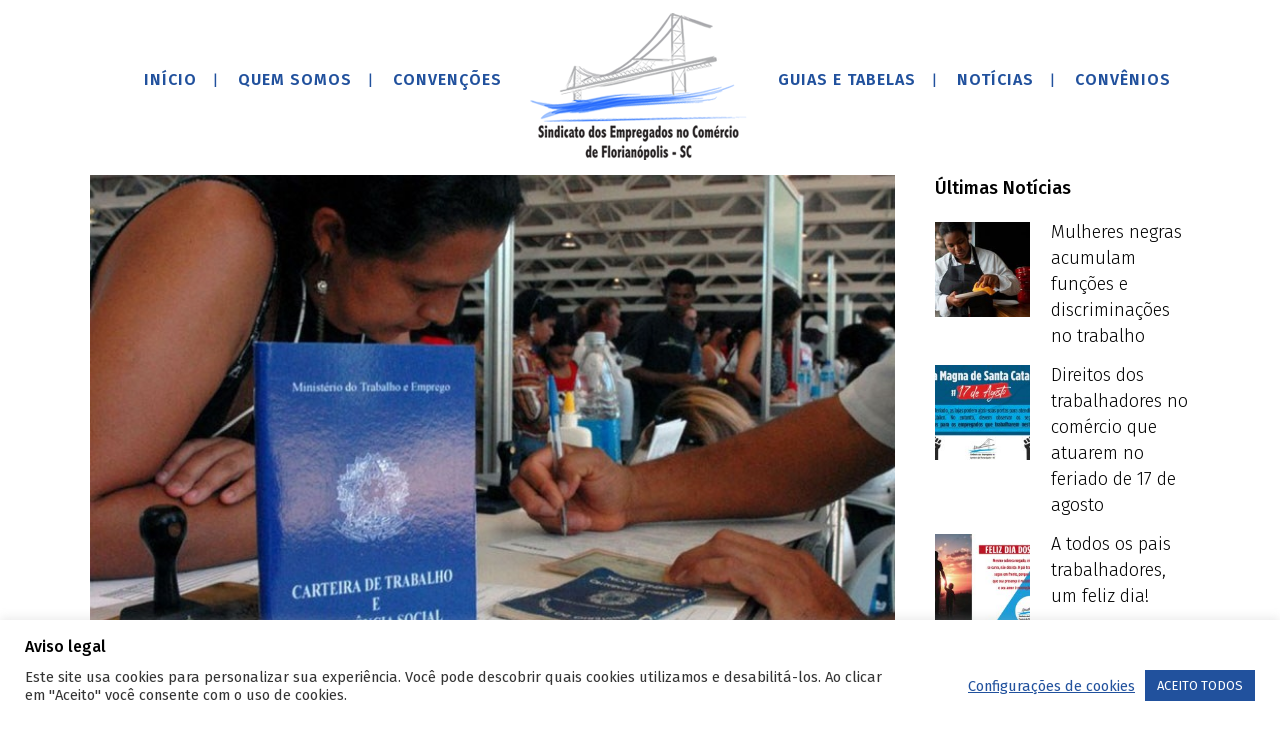

--- FILE ---
content_type: text/html; charset=UTF-8
request_url: https://secfloripa.org.br/depois-da-reforma-de-temer-so-o-trabalho-intermitente-cresce/
body_size: 20078
content:
<!DOCTYPE html>
<html lang="pt-BR">
<head>
<meta charset="UTF-8"/>
<meta name="viewport" content="width=device-width,initial-scale=1,user-scalable=no">
<link rel="shortcut icon" type="image/x-icon" href="https://secfloripa.org.br/wordpress/wp-content/uploads/2022/03/favico-sec.png">
<link rel="apple-touch-icon" href="https://secfloripa.org.br/wordpress/wp-content/uploads/2022/03/favico-sec.png"/>
<link rel="profile" href="http://gmpg.org/xfn/11"/>
<link rel="pingback" href="https://secfloripa.org.br/wordpress_a/xmlrpc.php"/>
<title>SEC Floripa | Depois da reforma de Temer, só o trabalho intermitente cresce</title>
<meta name='robots' content='max-image-preview:large'/>
<link rel='dns-prefetch' href='//static.addtoany.com'/>
<link rel='dns-prefetch' href='//fonts.googleapis.com'/>
<link rel="alternate" type="application/rss+xml" title="Feed para SEC Floripa &raquo;" href="https://secfloripa.org.br/feed/"/>
<link rel="alternate" type="application/rss+xml" title="Feed de comentários para SEC Floripa &raquo;" href="https://secfloripa.org.br/comments/feed/"/>
<link rel="alternate" type="application/rss+xml" title="Feed de comentários para SEC Floripa &raquo; Depois da reforma de Temer, só o trabalho intermitente cresce" href="https://secfloripa.org.br/depois-da-reforma-de-temer-so-o-trabalho-intermitente-cresce/feed/"/>
<link rel="alternate" title="oEmbed (JSON)" type="application/json+oembed" href="https://secfloripa.org.br/wp-json/oembed/1.0/embed?url=https%3A%2F%2Fsecfloripa.org.br%2Fdepois-da-reforma-de-temer-so-o-trabalho-intermitente-cresce%2F"/>
<link rel="alternate" title="oEmbed (XML)" type="text/xml+oembed" href="https://secfloripa.org.br/wp-json/oembed/1.0/embed?url=https%3A%2F%2Fsecfloripa.org.br%2Fdepois-da-reforma-de-temer-so-o-trabalho-intermitente-cresce%2F&#038;format=xml"/>
<style id='wp-img-auto-sizes-contain-inline-css'>img:is([sizes=auto i],[sizes^="auto," i]){contain-intrinsic-size:3000px 1500px}</style>
<link rel="stylesheet" type="text/css" href="//secfloripa.org.br/wordpress_a/wp-content/cache/wpfc-minified/6nh5bxlw/9n2a1.css" media="screen"/>
<link rel="stylesheet" type="text/css" href="//secfloripa.org.br/wordpress_a/wp-content/cache/wpfc-minified/m8b1vpi9/hcdut.css" media="all"/>
<style id='global-styles-inline-css'>:root{--wp--preset--aspect-ratio--square:1;--wp--preset--aspect-ratio--4-3:4/3;--wp--preset--aspect-ratio--3-4:3/4;--wp--preset--aspect-ratio--3-2:3/2;--wp--preset--aspect-ratio--2-3:2/3;--wp--preset--aspect-ratio--16-9:16/9;--wp--preset--aspect-ratio--9-16:9/16;--wp--preset--color--black:#000000;--wp--preset--color--cyan-bluish-gray:#abb8c3;--wp--preset--color--white:#ffffff;--wp--preset--color--pale-pink:#f78da7;--wp--preset--color--vivid-red:#cf2e2e;--wp--preset--color--luminous-vivid-orange:#ff6900;--wp--preset--color--luminous-vivid-amber:#fcb900;--wp--preset--color--light-green-cyan:#7bdcb5;--wp--preset--color--vivid-green-cyan:#00d084;--wp--preset--color--pale-cyan-blue:#8ed1fc;--wp--preset--color--vivid-cyan-blue:#0693e3;--wp--preset--color--vivid-purple:#9b51e0;--wp--preset--gradient--vivid-cyan-blue-to-vivid-purple:linear-gradient(135deg,rgb(6,147,227) 0%,rgb(155,81,224) 100%);--wp--preset--gradient--light-green-cyan-to-vivid-green-cyan:linear-gradient(135deg,rgb(122,220,180) 0%,rgb(0,208,130) 100%);--wp--preset--gradient--luminous-vivid-amber-to-luminous-vivid-orange:linear-gradient(135deg,rgb(252,185,0) 0%,rgb(255,105,0) 100%);--wp--preset--gradient--luminous-vivid-orange-to-vivid-red:linear-gradient(135deg,rgb(255,105,0) 0%,rgb(207,46,46) 100%);--wp--preset--gradient--very-light-gray-to-cyan-bluish-gray:linear-gradient(135deg,rgb(238,238,238) 0%,rgb(169,184,195) 100%);--wp--preset--gradient--cool-to-warm-spectrum:linear-gradient(135deg,rgb(74,234,220) 0%,rgb(151,120,209) 20%,rgb(207,42,186) 40%,rgb(238,44,130) 60%,rgb(251,105,98) 80%,rgb(254,248,76) 100%);--wp--preset--gradient--blush-light-purple:linear-gradient(135deg,rgb(255,206,236) 0%,rgb(152,150,240) 100%);--wp--preset--gradient--blush-bordeaux:linear-gradient(135deg,rgb(254,205,165) 0%,rgb(254,45,45) 50%,rgb(107,0,62) 100%);--wp--preset--gradient--luminous-dusk:linear-gradient(135deg,rgb(255,203,112) 0%,rgb(199,81,192) 50%,rgb(65,88,208) 100%);--wp--preset--gradient--pale-ocean:linear-gradient(135deg,rgb(255,245,203) 0%,rgb(182,227,212) 50%,rgb(51,167,181) 100%);--wp--preset--gradient--electric-grass:linear-gradient(135deg,rgb(202,248,128) 0%,rgb(113,206,126) 100%);--wp--preset--gradient--midnight:linear-gradient(135deg,rgb(2,3,129) 0%,rgb(40,116,252) 100%);--wp--preset--font-size--small:13px;--wp--preset--font-size--medium:20px;--wp--preset--font-size--large:36px;--wp--preset--font-size--x-large:42px;--wp--preset--spacing--20:0.44rem;--wp--preset--spacing--30:0.67rem;--wp--preset--spacing--40:1rem;--wp--preset--spacing--50:1.5rem;--wp--preset--spacing--60:2.25rem;--wp--preset--spacing--70:3.38rem;--wp--preset--spacing--80:5.06rem;--wp--preset--shadow--natural:6px 6px 9px rgba(0, 0, 0, 0.2);--wp--preset--shadow--deep:12px 12px 50px rgba(0, 0, 0, 0.4);--wp--preset--shadow--sharp:6px 6px 0px rgba(0, 0, 0, 0.2);--wp--preset--shadow--outlined:6px 6px 0px -3px rgb(255, 255, 255), 6px 6px rgb(0, 0, 0);--wp--preset--shadow--crisp:6px 6px 0px rgb(0, 0, 0);}:where(.is-layout-flex){gap:0.5em;}:where(.is-layout-grid){gap:0.5em;}body .is-layout-flex{display:flex;}.is-layout-flex{flex-wrap:wrap;align-items:center;}.is-layout-flex > :is(*, div){margin:0;}body .is-layout-grid{display:grid;}.is-layout-grid > :is(*, div){margin:0;}:where(.wp-block-columns.is-layout-flex){gap:2em;}:where(.wp-block-columns.is-layout-grid){gap:2em;}:where(.wp-block-post-template.is-layout-flex){gap:1.25em;}:where(.wp-block-post-template.is-layout-grid){gap:1.25em;}.has-black-color{color:var(--wp--preset--color--black) !important;}.has-cyan-bluish-gray-color{color:var(--wp--preset--color--cyan-bluish-gray) !important;}.has-white-color{color:var(--wp--preset--color--white) !important;}.has-pale-pink-color{color:var(--wp--preset--color--pale-pink) !important;}.has-vivid-red-color{color:var(--wp--preset--color--vivid-red) !important;}.has-luminous-vivid-orange-color{color:var(--wp--preset--color--luminous-vivid-orange) !important;}.has-luminous-vivid-amber-color{color:var(--wp--preset--color--luminous-vivid-amber) !important;}.has-light-green-cyan-color{color:var(--wp--preset--color--light-green-cyan) !important;}.has-vivid-green-cyan-color{color:var(--wp--preset--color--vivid-green-cyan) !important;}.has-pale-cyan-blue-color{color:var(--wp--preset--color--pale-cyan-blue) !important;}.has-vivid-cyan-blue-color{color:var(--wp--preset--color--vivid-cyan-blue) !important;}.has-vivid-purple-color{color:var(--wp--preset--color--vivid-purple) !important;}.has-black-background-color{background-color:var(--wp--preset--color--black) !important;}.has-cyan-bluish-gray-background-color{background-color:var(--wp--preset--color--cyan-bluish-gray) !important;}.has-white-background-color{background-color:var(--wp--preset--color--white) !important;}.has-pale-pink-background-color{background-color:var(--wp--preset--color--pale-pink) !important;}.has-vivid-red-background-color{background-color:var(--wp--preset--color--vivid-red) !important;}.has-luminous-vivid-orange-background-color{background-color:var(--wp--preset--color--luminous-vivid-orange) !important;}.has-luminous-vivid-amber-background-color{background-color:var(--wp--preset--color--luminous-vivid-amber) !important;}.has-light-green-cyan-background-color{background-color:var(--wp--preset--color--light-green-cyan) !important;}.has-vivid-green-cyan-background-color{background-color:var(--wp--preset--color--vivid-green-cyan) !important;}.has-pale-cyan-blue-background-color{background-color:var(--wp--preset--color--pale-cyan-blue) !important;}.has-vivid-cyan-blue-background-color{background-color:var(--wp--preset--color--vivid-cyan-blue) !important;}.has-vivid-purple-background-color{background-color:var(--wp--preset--color--vivid-purple) !important;}.has-black-border-color{border-color:var(--wp--preset--color--black) !important;}.has-cyan-bluish-gray-border-color{border-color:var(--wp--preset--color--cyan-bluish-gray) !important;}.has-white-border-color{border-color:var(--wp--preset--color--white) !important;}.has-pale-pink-border-color{border-color:var(--wp--preset--color--pale-pink) !important;}.has-vivid-red-border-color{border-color:var(--wp--preset--color--vivid-red) !important;}.has-luminous-vivid-orange-border-color{border-color:var(--wp--preset--color--luminous-vivid-orange) !important;}.has-luminous-vivid-amber-border-color{border-color:var(--wp--preset--color--luminous-vivid-amber) !important;}.has-light-green-cyan-border-color{border-color:var(--wp--preset--color--light-green-cyan) !important;}.has-vivid-green-cyan-border-color{border-color:var(--wp--preset--color--vivid-green-cyan) !important;}.has-pale-cyan-blue-border-color{border-color:var(--wp--preset--color--pale-cyan-blue) !important;}.has-vivid-cyan-blue-border-color{border-color:var(--wp--preset--color--vivid-cyan-blue) !important;}.has-vivid-purple-border-color{border-color:var(--wp--preset--color--vivid-purple) !important;}.has-vivid-cyan-blue-to-vivid-purple-gradient-background{background:var(--wp--preset--gradient--vivid-cyan-blue-to-vivid-purple) !important;}.has-light-green-cyan-to-vivid-green-cyan-gradient-background{background:var(--wp--preset--gradient--light-green-cyan-to-vivid-green-cyan) !important;}.has-luminous-vivid-amber-to-luminous-vivid-orange-gradient-background{background:var(--wp--preset--gradient--luminous-vivid-amber-to-luminous-vivid-orange) !important;}.has-luminous-vivid-orange-to-vivid-red-gradient-background{background:var(--wp--preset--gradient--luminous-vivid-orange-to-vivid-red) !important;}.has-very-light-gray-to-cyan-bluish-gray-gradient-background{background:var(--wp--preset--gradient--very-light-gray-to-cyan-bluish-gray) !important;}.has-cool-to-warm-spectrum-gradient-background{background:var(--wp--preset--gradient--cool-to-warm-spectrum) !important;}.has-blush-light-purple-gradient-background{background:var(--wp--preset--gradient--blush-light-purple) !important;}.has-blush-bordeaux-gradient-background{background:var(--wp--preset--gradient--blush-bordeaux) !important;}.has-luminous-dusk-gradient-background{background:var(--wp--preset--gradient--luminous-dusk) !important;}.has-pale-ocean-gradient-background{background:var(--wp--preset--gradient--pale-ocean) !important;}.has-electric-grass-gradient-background{background:var(--wp--preset--gradient--electric-grass) !important;}.has-midnight-gradient-background{background:var(--wp--preset--gradient--midnight) !important;}.has-small-font-size{font-size:var(--wp--preset--font-size--small) !important;}.has-medium-font-size{font-size:var(--wp--preset--font-size--medium) !important;}.has-large-font-size{font-size:var(--wp--preset--font-size--large) !important;}.has-x-large-font-size{font-size:var(--wp--preset--font-size--x-large) !important;}</style>
<style id='classic-theme-styles-inline-css'>.wp-block-button__link{color:#fff;background-color:#32373c;border-radius:9999px;box-shadow:none;text-decoration:none;padding:calc(.667em + 2px) calc(1.333em + 2px);font-size:1.125em}.wp-block-file__button{background:#32373c;color:#fff;text-decoration:none}</style>
<link rel="stylesheet" type="text/css" href="//secfloripa.org.br/wordpress_a/wp-content/cache/wpfc-minified/manvsw6g/hmnd4.css" media="all"/>
<style id='bridge-stylesheet-inline-css'>.postid-3800.disabled_footer_top .footer_top_holder, .postid-3800.disabled_footer_bottom .footer_bottom_holder{display:none;}</style>
<link rel="stylesheet" type="text/css" href="//secfloripa.org.br/wordpress_a/wp-content/cache/wpfc-minified/1fxbs7mg/9n291.css" media="all"/>
<style id='bridge-style-dynamic-responsive-inline-css'>.esconder-linha{display:none !important;}
.icone-linha{vertical-align:-10px;margin-right:10px display:inline-block;}
h4{margin-bottom:15px;}
h2{font-size:26px;line-height:30px;text-transform:none;letter-spacing:1px;font-weight:500;}
.touch .popup_menu_holder_outer{display:none;}
.touch .popup_menu_opened .popup_menu_holder_outer{display:block;}
footer .column1{position:relative;top:-18px;}
.cover_boxes ul li .box .box_content{top:0;}
.cover_boxes ul li .box .qbutton{margin-top:18px;}
.drop_down .second .inner .widget{padding-bottom:13px;}
.drop_down .second .inner .widget a{padding:0px !important;}
.carousel-inner .item.dark .slider_content .text .qbutton, .carousel-inner .item.light .slider_content .text .qbutton{background-color:#000;border-color:#000;}
.carousel-inner .item.light .slider_content .text .qbutton.white{background-color:transparent;}
.carousel-inner .item.dark .slider_content .text .qbutton:hover, .carousel-inner .item.light .slider_content .text .qbutton:hover{color:#fff;}
.contact_detail .contact_section > h4{display:none;}
.blog_large_image h2, .blog_large_image h2 a, .blog_holder.blog_single article h2, .blog_holder.blog_single article h2 a{font-size:27px;}
.blog_small_image h2, .blog_small_image h2 a{font-size:22px;}
.contact_section .separator, .contact_section .separator.small.right, .contact_section .separator.small.left{margin-top:25px;}
.blog_holder.masonry article.format-standard .post_text .post_text_inner, .blog_holder.masonry article.format-gallery .post_text .post_text_inner, .blog_holder.masonry article.format-audio .post_text .post_text_inner, .blog_holder.masonry article.format-video .post_text .post_text_inner{padding-left:0px;}
.projects_holder h5.portfolio_title{font-size:11px;}
.projects_holder article .portfolio_description .project_category, .projects_holder.hover_text article .project_category{font-size:14px;font-weight:300;}
.blog_holder .post_content_holder .post_more a{display:none;}
blockquote h5{font-size:16px;font-weight:300;font-family:Merriweather;}
.blog_large_image h2, .blog_large_image h2 a, .blog_holder.blog_single article h2, .blog_holder.blog_single article h2 a{font-size:22px;}
.contact_detail{padding-top:30px;}
aside .widget a, .side_menu a, .side_menu .widget li{font-weight:300;}
nav.mobile_menu ul li a, nav.mobile_menu ul li.active > a{text-transform:uppercase;}
header.sticky .header_bottom{box-shadow:none;}
@media only screen and (min-width: 1000px) {
.stick_with_left_right_menu .logo_wrapper{overflow:hidden;}
}</style>
<link rel="stylesheet" type="text/css" href="//secfloripa.org.br/wordpress_a/wp-content/cache/wpfc-minified/jzbazvz9/9n2wc.css" media="all"/>
<style id='yarpp-thumbnails-inline-css'>.yarpp-thumbnails-horizontal .yarpp-thumbnail{width:250px;height:210px;margin:5px;margin-left:0px;}.yarpp-thumbnail > img, .yarpp-thumbnail-default{width:240px;height:160px;margin:5px;}.yarpp-thumbnails-horizontal .yarpp-thumbnail-title{margin:7px;margin-top:0px;width:240px;}.yarpp-thumbnail-default > img{min-height:160px;min-width:240px;}</style>
<style>.addtoany_content{clear:both;margin:16px auto}.addtoany_header{margin:0 0 16px}.addtoany_list{display:inline;line-height:16px}.addtoany_list a,.widget .addtoany_list a{border:0;box-shadow:none;display:inline-block;font-size:16px;padding:0 4px;vertical-align:middle}.addtoany_list a img{border:0;display:inline-block;opacity:1;overflow:hidden;vertical-align:baseline}.addtoany_list a span{display:inline-block;float:none}.addtoany_list.a2a_kit_size_32 a{font-size:32px}.addtoany_list.a2a_kit_size_32 a:not(.addtoany_special_service)>span{height:32px;line-height:32px;width:32px}.addtoany_list a:not(.addtoany_special_service)>span{border-radius:4px;display:inline-block;opacity:1}.addtoany_list a .a2a_count{position:relative;vertical-align:top}.site .a2a_kit.addtoany_list a:focus,.addtoany_list a:hover,.widget .addtoany_list a:hover{background:none;border:0;box-shadow:none}.addtoany_list a:hover img,.addtoany_list a:hover span{opacity:.7}.addtoany_list a.addtoany_special_service:hover img,.addtoany_list a.addtoany_special_service:hover span{opacity:1}.addtoany_special_service{display:inline-block;vertical-align:middle}.addtoany_special_service a,.addtoany_special_service div,.addtoany_special_service div.fb_iframe_widget,.addtoany_special_service iframe,.addtoany_special_service span{margin:0;vertical-align:baseline!important}.addtoany_special_service iframe{display:inline;max-width:none}a.addtoany_share.addtoany_no_icon span.a2a_img_text{display:none}a.addtoany_share img{border:0;width:auto;height:auto}</style>
<link rel="https://api.w.org/" href="https://secfloripa.org.br/wp-json/"/><link rel="alternate" title="JSON" type="application/json" href="https://secfloripa.org.br/wp-json/wp/v2/posts/3800"/><link rel="EditURI" type="application/rsd+xml" title="RSD" href="https://secfloripa.org.br/wordpress_a/xmlrpc.php?rsd"/>
<meta name="generator" content="WordPress 6.9"/>
<link rel="canonical" href="https://secfloripa.org.br/depois-da-reforma-de-temer-so-o-trabalho-intermitente-cresce/"/>
<link rel='shortlink' href='https://secfloripa.org.br/?p=3800'/>
<meta name="generator" content="Powered by WPBakery Page Builder - drag and drop page builder for WordPress."/>
<noscript><style>.wpb_animate_when_almost_visible{opacity:1;}</style></noscript>	
<script async src="https://www.googletagmanager.com/gtag/js?id=G-QN8K7QZY06"></script>
<script>window.dataLayer=window.dataLayer||[];
function gtag(){dataLayer.push(arguments);}
gtag('js', new Date());
gtag('config', 'G-QN8K7QZY06');</script>
<style>.yarpp-related{margin-bottom:1em;margin-top:1em}.yarpp-related a{font-weight:700;text-decoration:none}.yarpp-related .yarpp-thumbnail-title{font-size:96%;font-weight:700;text-align:left;text-decoration:none}.yarpp-related h3{font-size:125%;font-weight:700;margin:0;padding:0 0 5px;text-transform:capitalize}.cookielawinfo-column-1{width:25%;}
.cookielawinfo-column-2{width:10%;}
.cookielawinfo-column-3{width:15%;}
.cookielawinfo-column-4{width:50%;}
.cookielawinfo-simple thead{width:100%;}
.cookielawinfo-simple td{padding:5px 5px 5px 0;vertical-align:top;}
.cookielawinfo-simple thead th{padding-right:10px;text-align:left;}
.cookielawinfo-modern{border:1px solid #e3e3e3;background-color:#f2f2f2;width:100%;border-radius:6px;-webkit-border-radius:6px;-moz-border-radius:6px;}
.cookielawinfo-modern td, .cookielawinfo-modern th{padding:5px;color:#333;}
.cookielawinfo-modern thead{font-family:"Lucida Sans Unicode", "Lucida Grande", sans-serif;padding:.2em 0 .2em .5em;text-align:left;color:#4B4B4B;background-color:#C8C8C8;background-image:-webkit-gradient(linear, left top, left bottom, from(#f2f2f2), to(#e3e3e3), color-stop(.6,#B3B3B3));background-image:-moz-linear-gradient(top, #D6D6D6, #B0B0B0, #B3B3B3 90%);border-bottom:solid 1px #999;}
.cookielawinfo-modern th{font-family:'Helvetica Neue', Helvetica, Arial, sans-serif;font-size:17px;line-height:20px;font-style:normal;font-weight:normal;text-align:left;text-shadow:white 1px 1px 1px;}
.cookielawinfo-modern td{line-height:20px;font-family:'Helvetica Neue', Helvetica, Arial, sans-serif;font-size:14px;border-bottom:1px solid #fff;border-top:1px solid #fff;}
.cookielawinfo-modern tr.cookielawinfo-row:hover{background-color:#fff;}
.cookielawinfo-elegant{border:1px solid #DFDFDF;background-color:#F9F9F9;width:100%;-moz-border-radius:3px;-webkit-border-radius:3px;border-radius:3px;font-family:Arial,"Bitstream Vera Sans",Helvetica,Verdana,sans-serif;color:#333;}
.cookielawinfo-elegant tr{border-top-color:white;border-bottom:1px solid #DFDFDF;color:#555;}
.cookielawinfo-elegant th{text-shadow:rgba(255, 255, 255, 0.796875) 0px 1px 0px;font-family:Georgia,"Times New Roman","Bitstream Charter",Times,serif;font-weight:normal;padding:7px 7px 8px;text-align:left;line-height:1.3em;font-size:14px;}
.cookielawinfo-elegant td{font-size:12px;padding:4px 7px 2px;vertical-align:top;}
.cookielawinfo-rounded{background-color:#f5f5f5;padding:5px;border-radius:5px;-moz-border-radius:5px;-webkit-border-radius:5px;border:1px solid #ebebeb;}
.cookielawinfo-rounded td, .rounded th{padding:1px 5px;}
.cookielawinfo-rounded thead{text-shadow:0 1px 0 white;color:#999;}
.cookielawinfo-rounded th{text-align:left;text-transform:uppercase;font-size:11pt;border-bottom:1px solid #fff;padding:1px 5px;}
.cookielawinfo-rounded td{font-size:10pt;padding:5px;}
.cookielawinfo-rounded tr.cookielawinfo-row:hover{background-color:#fff;}
table.cookielawinfo-classic{font-family:Verdana, Arial, Helvetica, sans-serif;border-collapse:collapse;border-left:1px solid #ccc;border-top:1px solid #ccc;color:#333;}
table.cookielawinfo-classic thead tr th{text-transform:uppercase;background:#e2e2e2;}
table.cookielawinfo-classic tfoot tr th, table.cookielawinfo-classic tfoot tr td{text-transform:uppercase;color:#000;font-weight:bold;}
table.cookielawinfo-classic tfoot tr th{width:20%;}
table.cookielawinfo-classic tfoot tr td{width:80%;}
table.cookielawinfo-classic td, table.cookielawinfo-classic th{border-right:1px solid #ccc;border-bottom:1px solid #ccc;padding:5px;line-height:1.8em;font-size:0.8em;vertical-align:top;width:20%;}
table.cookielawinfo-classic tr.odd th, table.cookielawinfo-classic tr.odd td{background:#efefef;}
table.cookielawinfo-winter{font:85% "Lucida Grande", "Lucida Sans Unicode", "Trebuchet MS", sans-serif;padding:0;margin:10px 0 20px;border-collapse:collapse;color:#333;background:#F3F5F7;}
table.cookielawinfo-winter a{color:#3A4856;text-decoration:none;border-bottom:1px solid #C6C8CB;}
table.cookielawinfo-winter a:visited{color:#777;}
table.cookielawinfo-winter a:hover{color:#000;}
table.cookielawinfo-winter caption{text-align:left;text-transform:uppercase;padding-bottom:10px;font:200% "Lucida Grande", "Lucida Sans Unicode", "Trebuchet MS", sans-serif;}
table.cookielawinfo-winter thead th{background:#3A4856;padding:15px 10px;color:#fff;text-align:left;font-weight:normal;}
table.cookielawinfo-winter tbody{border-left:1px solid #EAECEE;border-right:1px solid #EAECEE;}
table.cookielawinfo-winter tbody{border-bottom:1px solid #EAECEE;}
table.cookielawinfo-winter tbody td, table.cookielawinfo-winter tbody th{padding:10px;background:url(//secfloripa.org.br/wordpress_a/wp-content/plugins/cookie-law-info/images/td_back.gif) repeat-x;text-align:left;}
table.cookielawinfo-winter tbody tr{background:#F3F5F7;}
table.cookielawinfo-winter tbody tr.odd{background:#F0F2F4;}
table.cookielawinfo-winter tbody  tr:hover{background:#EAECEE;color:#111;}
table.cookielawinfo-winter tfoot td, table.cookielawinfo-winter tfoot th, table.cookielawinfo-winter tfoot tr{text-align:left;font:120% "Lucida Grande", "Lucida Sans Unicode", "Trebuchet MS", sans-serif;text-transform:uppercase;background:#fff;padding:10px;}
@media(max-width:800px){
table.cookielawinfo-row-cat-table td, table.cookielawinfo-row-cat-table th{width:23%;font-size:12px;word-wrap:break-word;}
table.cookielawinfo-row-cat-table .cookielawinfo-column-4, table.cookielawinfo-row-cat-table .cookielawinfo-column-4{width:45%;}
}
.cookielawinfo-row-cat-title{border-bottom:1px solid #eee;text-align:center;}
.cookielawinfo-row-cat-title-head{text-align:center;}
.cookielawinfo-row-cat-table{width:99%;margin-left:5px;}</style>
<script data-wpfc-render="false">var Wpfcll={s:[],osl:0,scroll:false,i:function(){Wpfcll.ss();window.addEventListener('load',function(){window.addEventListener("DOMSubtreeModified",function(e){Wpfcll.osl=Wpfcll.s.length;Wpfcll.ss();if(Wpfcll.s.length > Wpfcll.osl){Wpfcll.ls(false);}},false);Wpfcll.ls(true);});window.addEventListener('scroll',function(){Wpfcll.scroll=true;Wpfcll.ls(false);});window.addEventListener('resize',function(){Wpfcll.scroll=true;Wpfcll.ls(false);});window.addEventListener('click',function(){Wpfcll.scroll=true;Wpfcll.ls(false);});},c:function(e,pageload){var w=document.documentElement.clientHeight || body.clientHeight;var n=0;if(pageload){n=0;}else{n=(w > 800) ? 800:200;n=Wpfcll.scroll ? 800:n;}var er=e.getBoundingClientRect();var t=0;var p=e.parentNode ? e.parentNode:false;if(typeof p.getBoundingClientRect=="undefined"){var pr=false;}else{var pr=p.getBoundingClientRect();}if(er.x==0 && er.y==0){for(var i=0;i < 10;i++){if(p){if(pr.x==0 && pr.y==0){if(p.parentNode){p=p.parentNode;}if(typeof p.getBoundingClientRect=="undefined"){pr=false;}else{pr=p.getBoundingClientRect();}}else{t=pr.top;break;}}};}else{t=er.top;}if(w - t+n > 0){return true;}return false;},r:function(e,pageload){var s=this;var oc,ot;try{oc=e.getAttribute("data-wpfc-original-src");ot=e.getAttribute("data-wpfc-original-srcset");originalsizes=e.getAttribute("data-wpfc-original-sizes");if(s.c(e,pageload)){if(oc || ot){if(e.tagName=="DIV" || e.tagName=="A" || e.tagName=="SPAN"){e.style.backgroundImage="url("+oc+")";e.removeAttribute("data-wpfc-original-src");e.removeAttribute("data-wpfc-original-srcset");e.removeAttribute("onload");}else{if(oc){e.setAttribute('src',oc);}if(ot){e.setAttribute('srcset',ot);}if(originalsizes){e.setAttribute('sizes',originalsizes);}if(e.getAttribute("alt") && e.getAttribute("alt")=="blank"){e.removeAttribute("alt");}e.removeAttribute("data-wpfc-original-src");e.removeAttribute("data-wpfc-original-srcset");e.removeAttribute("data-wpfc-original-sizes");e.removeAttribute("onload");if(e.tagName=="IFRAME"){var y="https://www.youtube.com/embed/";if(navigator.userAgent.match(/\sEdge?\/\d/i)){e.setAttribute('src',e.getAttribute("src").replace(/.+\/templates\/youtube\.html\#/,y));}e.onload=function(){if(typeof window.jQuery !="undefined"){if(jQuery.fn.fitVids){jQuery(e).parent().fitVids({customSelector:"iframe[src]"});}}var s=e.getAttribute("src").match(/templates\/youtube\.html\#(.+)/);if(s){try{var i=e.contentDocument || e.contentWindow;if(i.location.href=="about:blank"){e.setAttribute('src',y+s[1]);}}catch(err){e.setAttribute('src',y+s[1]);}}}}}}else{if(e.tagName=="NOSCRIPT"){if(jQuery(e).attr("data-type")=="wpfc"){e.removeAttribute("data-type");jQuery(e).after(jQuery(e).text());}}}}}catch(error){console.log(error);console.log("==>",e);}},ss:function(){var i=Array.prototype.slice.call(document.getElementsByTagName("img"));var f=Array.prototype.slice.call(document.getElementsByTagName("iframe"));var d=Array.prototype.slice.call(document.getElementsByTagName("div"));var a=Array.prototype.slice.call(document.getElementsByTagName("a"));var s=Array.prototype.slice.call(document.getElementsByTagName("span"));var n=Array.prototype.slice.call(document.getElementsByTagName("noscript"));this.s=i.concat(f).concat(d).concat(a).concat(s).concat(n);},ls:function(pageload){var s=this;[].forEach.call(s.s,function(e,index){s.r(e,pageload);});}};document.addEventListener('DOMContentLoaded',function(){wpfci();});function wpfci(){Wpfcll.i();}</script>
</head>
<body class="wp-singular post-template-default single single-post postid-3800 single-format-standard wp-theme-bridge bridge-core-2.6.0 qode-title-hidden qode_grid_1300 qode-theme-ver-24.5 qode-theme-bridge qode_header_in_grid wpb-js-composer js-comp-ver-6.5.0 vc_responsive" itemscope itemtype="http://schema.org/WebPage">
<div class="ajax_loader"><div class="ajax_loader_1"><div class="wave"><div class="bounce1"></div><div class="bounce2"></div><div class="bounce3"></div></div></div></div><div class="wrapper">
<div class="wrapper_inner">
<header class="scroll_header_top_area stick_with_left_right_menu scrolled_not_transparent page_header">
<div class="header_inner clearfix">
<div class="header_top_bottom_holder">
<div class="header_bottom clearfix">
<div class="container">
<div class="container_inner clearfix">
<nav class="main_menu drop_down left_side">
<ul id="menu-left_menu"><li id="nav-menu-item-15858" class="menu-item menu-item-type-post_type menu-item-object-page menu-item-home narrow"><a href="https://secfloripa.org.br/"><i class="menu_icon blank fa"></i><span>Início</span><span class="plus"></span></a></li>
<li id="nav-menu-item-15868" class="menu-item menu-item-type-post_type menu-item-object-page narrow"><a href="https://secfloripa.org.br/quem-somos/"><i class="menu_icon blank fa"></i><span>Quem Somos</span><span class="plus"></span></a></li>
<li id="nav-menu-item-15744" class="menu-item menu-item-type-post_type menu-item-object-page narrow"><a href="https://secfloripa.org.br/convencoes-coletivas/"><i class="menu_icon blank fa"></i><span>Convenções</span><span class="plus"></span></a></li>
</ul>								</nav>
<div class="header_inner_left">
<div class="mobile_menu_button"> <span> <i class="qode_icon_font_awesome fa fa-bars"></i> </span></div><div class="logo_wrapper">
<div class="q_logo"> <a itemprop="url" href="https://secfloripa.org.br/"> <img itemprop="image" class="normal" src="https://secfloripa.org.br/wordpress_a/wp-content/uploads/2022/03/logo_sec220.png" alt="Logo"> <img itemprop="image" class="light" src="https://secfloripa.org.br/wordpress_a/wp-content/uploads/2022/03/logo_sec220.png" alt="Logo"/> <img itemprop="image" class="dark" src="https://secfloripa.org.br/wordpress_a/wp-content/themes/bridge/img/logo_black.png" alt="Logo"/> <img onload="Wpfcll.r(this,true);" src="https://secfloripa.org.br/wordpress_a/wp-content/plugins/wp-fastest-cache-premium/pro/images/blank.gif" itemprop="image" class="sticky" data-wpfc-original-src="https://secfloripa.org.br/wordpress_a/wp-content/uploads/2022/04/logo_sec-150.png" alt="Logo"/> <img onload="Wpfcll.r(this,true);" src="https://secfloripa.org.br/wordpress_a/wp-content/plugins/wp-fastest-cache-premium/pro/images/blank.gif" itemprop="image" class="mobile" data-wpfc-original-src="https://secfloripa.org.br/wordpress_a/wp-content/uploads/2022/04/logo_sec220.png" alt="Logo"/> </a></div></div></div><nav class="main_menu drop_down right_side">
<ul id="menu-right_menu"><li id="nav-menu-item-15575" class="menu-item menu-item-type-custom menu-item-object-custom menu-item-has-children has_sub narrow"><a href="/guias/"><i class="menu_icon blank fa"></i><span>Guias e Tabelas</span><span class="plus"></span></a>
<div class="second"><div class="inner"><ul> <li id="nav-menu-item-15753" class="menu-item menu-item-type-post_type menu-item-object-page"><a href="https://secfloripa.org.br/guias/"><i class="menu_icon blank fa"></i><span>Guias</span><span class="plus"></span></a></li> <li id="nav-menu-item-15829" class="menu-item menu-item-type-post_type menu-item-object-page"><a href="https://secfloripa.org.br/correcao-das-comissoes/"><i class="menu_icon blank fa"></i><span>Tabelas de Correção das Comissões</span><span class="plus"></span></a></li> </ul></div></div></li>
<li id="nav-menu-item-15570" class="menu-item menu-item-type-post_type menu-item-object-page current_page_parent narrow"><a href="https://secfloripa.org.br/noticias/"><i class="menu_icon blank fa"></i><span>Notícias</span><span class="plus"></span></a></li>
<li id="nav-menu-item-15684" class="menu-item menu-item-type-post_type menu-item-object-page narrow"><a href="https://secfloripa.org.br/convenios/"><i class="menu_icon blank fa"></i><span>Convênios</span><span class="plus"></span></a></li>
</ul>								</nav>
<nav class="mobile_menu">
<ul><li id="mobile-menu-item-15858" class="menu-item menu-item-type-post_type menu-item-object-page menu-item-home"><a href="https://secfloripa.org.br/"><span>Início</span></a><span class="mobile_arrow"><i class="fa fa-angle-right"></i><i class="fa fa-angle-down"></i></span></li>
<li id="mobile-menu-item-15868" class="menu-item menu-item-type-post_type menu-item-object-page"><a href="https://secfloripa.org.br/quem-somos/"><span>Quem Somos</span></a><span class="mobile_arrow"><i class="fa fa-angle-right"></i><i class="fa fa-angle-down"></i></span></li>
<li id="mobile-menu-item-15744" class="menu-item menu-item-type-post_type menu-item-object-page"><a href="https://secfloripa.org.br/convencoes-coletivas/"><span>Convenções</span></a><span class="mobile_arrow"><i class="fa fa-angle-right"></i><i class="fa fa-angle-down"></i></span></li>
<li id="mobile-menu-item-15575" class="menu-item menu-item-type-custom menu-item-object-custom menu-item-has-children has_sub"><a href="/guias/"><span>Guias e Tabelas</span></a><span class="mobile_arrow"><i class="fa fa-angle-right"></i><i class="fa fa-angle-down"></i></span>
<ul class="sub_menu">
<li id="mobile-menu-item-15753" class="menu-item menu-item-type-post_type menu-item-object-page"><a href="https://secfloripa.org.br/guias/"><span>Guias</span></a><span class="mobile_arrow"><i class="fa fa-angle-right"></i><i class="fa fa-angle-down"></i></span></li>
<li id="mobile-menu-item-15829" class="menu-item menu-item-type-post_type menu-item-object-page"><a href="https://secfloripa.org.br/correcao-das-comissoes/"><span>Tabelas de Correção das Comissões</span></a><span class="mobile_arrow"><i class="fa fa-angle-right"></i><i class="fa fa-angle-down"></i></span></li>
</ul>
</li>
<li id="mobile-menu-item-15570" class="menu-item menu-item-type-post_type menu-item-object-page current_page_parent"><a href="https://secfloripa.org.br/noticias/"><span>Notícias</span></a><span class="mobile_arrow"><i class="fa fa-angle-right"></i><i class="fa fa-angle-down"></i></span></li>
<li id="mobile-menu-item-15684" class="menu-item menu-item-type-post_type menu-item-object-page"><a href="https://secfloripa.org.br/convenios/"><span>Convênios</span></a><span class="mobile_arrow"><i class="fa fa-angle-right"></i><i class="fa fa-angle-down"></i></span></li>
</ul></nav></div></div></div></div></div></header>	<a id="back_to_top" href="#">
<span class="fa-stack">
<i class="qode_icon_font_awesome fa fa-arrow-up"></i>        </span>
</a>
<div class="content content_top_margin_none">
<div class="content_inner">
<div class="container">
<div class="container_inner default_template_holder">
<div class="two_columns_75_25 background_color_sidebar grid2 clearfix">
<div class="column1">
<div class="column_inner">
<div class="blog_single blog_holder">
<article id="post-3800" class="post-3800 post type-post status-publish format-standard has-post-thumbnail hentry category-trabalho tag-intermitente tag-reforma tag-temer tag-trabalho">
<div class="post_content_holder">
<div class="post_image"> <img width="780" height="490" src="https://secfloripa.org.br/wordpress_a/wp-content/uploads/2018/07/f50c152c7848dac24210d3ad3ad22154.jpg" class="attachment-full size-full colorbox-3800 wp-post-image" alt="" decoding="async" fetchpriority="high" srcset="https://secfloripa.org.br/wordpress_a/wp-content/uploads/2018/07/f50c152c7848dac24210d3ad3ad22154.jpg 780w, https://secfloripa.org.br/wordpress_a/wp-content/uploads/2018/07/f50c152c7848dac24210d3ad3ad22154-300x188.jpg 300w, https://secfloripa.org.br/wordpress_a/wp-content/uploads/2018/07/f50c152c7848dac24210d3ad3ad22154-768x482.jpg 768w" sizes="(max-width: 780px) 100vw, 780px" /></div><div class="post_text">
<div class="post_text_inner">
<h1 itemprop="name" class="entry_title">Depois da reforma de Temer, só o trabalho intermitente cresce</h1>
<div class="post_info"></div><h3 class="nitfSubtitle">País fechou vagas em junho, na primeira queda do ano. Números divulgados hoje mostram mais uma vez que mercado, apesar do discurso, não cria as vagas necessárias para impulsionar a economia</h3>
<p>Sem criar vagas em junho, na primeira queda do ano, o emprego formal mostra a estagnação do mercado de trabalho e da economia. Segundo o Cadastro Geral de Empregados e Desempregados (Caged), divulgado nesta sexta-feira (20) pelo Ministério do Trabalho, no mês passado foram fechados 661 postos de trabalho com carteira assinada, com 1,167 milhão de contratações e 1,168 milhão de demissões. Só o que cresceu foi a modalidade intermitente, criada com a &#8220;reforma&#8221; e que não significa uma garantia de trabalho efetivo.</p>
<p>No primeiro semestre, o saldo foi de 392.461 vagas, crescimento de 1,04% no estoque, de 38,2 milhões. Em 12 meses, fica ainda menor: 280.093 empregos formais, variação de 0,74%.</p>
<p>Segundo o Ministério, o saldo do trabalho intermitente foi 2.688 vagas no mês passado. Metade (1.348) no setor de serviços, com destaque para a função de assistente de vendas.</p>
<p>Os dados positivos do Caged se concentraram na agropecuária, com saldo de 40.917 empregos, com destaque para o cultivo de café (14.024) e de laranja (8.903). O setor de serviços ficou estável, com apenas 589 vagas a mais. O comércio fechou 20.971 postos de trabalho (-0,23%) e a indústria, 20.470 (-0,28%). </p>
<p>De janeiro a junho, a indústria abre 75.726 vagas (1,05%) e o comércio elimina 94.839 (-1,05%). Os serviços criam 279.130 (1,67%) e a agropecuária tem o maior crescimento percentual, de 4,51%, com saldo de 70.334 empregos formais. A administração pública abre mais 13.578 (1,76%) e a construção civil, 42.521 (2,12%). O saldo do Caged em 12 meses se concentra na área de serviços.</p>
<p>E o mercado formal segue &#8220;trocando&#8221; trabalhadores e reduzindo a remuneração. Em junho, o salário médio dos admitidos era de R$ 1.534,69, enquanto os que foram dispensados tinham ganho médio de R$ 1.688,25.</p>
<div class="addtoany_share_save_container addtoany_content addtoany_content_bottom"><div class="a2a_kit a2a_kit_size_32 addtoany_list" data-a2a-url="https://secfloripa.org.br/depois-da-reforma-de-temer-so-o-trabalho-intermitente-cresce/" data-a2a-title="Depois da reforma de Temer, só o trabalho intermitente cresce"><a class="a2a_button_whatsapp" href="https://www.addtoany.com/add_to/whatsapp?linkurl=https%3A%2F%2Fsecfloripa.org.br%2Fdepois-da-reforma-de-temer-so-o-trabalho-intermitente-cresce%2F&amp;linkname=Depois%20da%20reforma%20de%20Temer%2C%20s%C3%B3%20o%20trabalho%20intermitente%20cresce" title="WhatsApp" rel="nofollow noopener" target="_blank"></a><a class="a2a_button_email" href="https://www.addtoany.com/add_to/email?linkurl=https%3A%2F%2Fsecfloripa.org.br%2Fdepois-da-reforma-de-temer-so-o-trabalho-intermitente-cresce%2F&amp;linkname=Depois%20da%20reforma%20de%20Temer%2C%20s%C3%B3%20o%20trabalho%20intermitente%20cresce" title="Email" rel="nofollow noopener" target="_blank"></a><a class="a2a_button_facebook" href="https://www.addtoany.com/add_to/facebook?linkurl=https%3A%2F%2Fsecfloripa.org.br%2Fdepois-da-reforma-de-temer-so-o-trabalho-intermitente-cresce%2F&amp;linkname=Depois%20da%20reforma%20de%20Temer%2C%20s%C3%B3%20o%20trabalho%20intermitente%20cresce" title="Facebook" rel="nofollow noopener" target="_blank"></a><a class="a2a_button_twitter" href="https://www.addtoany.com/add_to/twitter?linkurl=https%3A%2F%2Fsecfloripa.org.br%2Fdepois-da-reforma-de-temer-so-o-trabalho-intermitente-cresce%2F&amp;linkname=Depois%20da%20reforma%20de%20Temer%2C%20s%C3%B3%20o%20trabalho%20intermitente%20cresce" title="Twitter" rel="nofollow noopener" target="_blank"></a><a class="a2a_button_linkedin" href="https://www.addtoany.com/add_to/linkedin?linkurl=https%3A%2F%2Fsecfloripa.org.br%2Fdepois-da-reforma-de-temer-so-o-trabalho-intermitente-cresce%2F&amp;linkname=Depois%20da%20reforma%20de%20Temer%2C%20s%C3%B3%20o%20trabalho%20intermitente%20cresce" title="LinkedIn" rel="nofollow noopener" target="_blank"></a><a class="a2a_dd addtoany_share_save addtoany_share" href="https://www.addtoany.com/share"></a></div></div><div class='yarpp yarpp-related yarpp-related-website yarpp-template-thumbnails'>
<h3>Notícias Relacionadas</h3>
<div class="yarpp-thumbnails-horizontal"> <a class='yarpp-thumbnail' rel='norewrite' href='https://secfloripa.org.br/o-desafio-do-emprego-depois-do-exterminio-de-vagas-por-temer/' title='O desafio do emprego, depois do extermínio de vagas por Temer'> <img onload="Wpfcll.r(this,true);" src="https://secfloripa.org.br/wordpress_a/wp-content/plugins/wp-fastest-cache-premium/pro/images/blank.gif" width="240" height="160" data-wpfc-original-src="https://secfloripa.org.br/wordpress_a/wp-content/uploads/2018/09/7ced67c0d648122bcae10129de981341-300x200.jpg" class="attachment-medium size-medium colorbox-3821 wp-post-image" alt="blank" data-pin-nopin="true" data-wpfc-original-srcset="https://secfloripa.org.br/wordpress_a/wp-content/uploads/2018/09/7ced67c0d648122bcae10129de981341-300x200.jpg 300w, https://secfloripa.org.br/wordpress_a/wp-content/uploads/2018/09/7ced67c0d648122bcae10129de981341.jpg 610w" data-wpfc-original-sizes="(max-width: 240px) 100vw, 240px"/><span class="yarpp-thumbnail-title">O desafio do emprego, depois do extermínio de vagas por Temer</span></a> <a class='yarpp-thumbnail' rel='norewrite' href='https://secfloripa.org.br/trabalho-intermitente-paga-abaixo-do-minimo-e-22-dos-contratos-nao-pagam-nada/' title='Trabalho intermitente paga abaixo do mínimo. E 22% dos contratos não pagam nada'> <img onload="Wpfcll.r(this,true);" src="https://secfloripa.org.br/wordpress_a/wp-content/plugins/wp-fastest-cache-premium/pro/images/blank.gif" width="240" height="151" data-wpfc-original-src="https://secfloripa.org.br/wordpress_a/wp-content/uploads/2020/12/ca0cf11bf5690b02c0c2b544bd40355c-300x189.jpg" class="attachment-medium size-medium colorbox-4355 wp-post-image" alt="blank" data-pin-nopin="true" data-wpfc-original-srcset="https://secfloripa.org.br/wordpress_a/wp-content/uploads/2020/12/ca0cf11bf5690b02c0c2b544bd40355c-300x189.jpg 300w, https://secfloripa.org.br/wordpress_a/wp-content/uploads/2020/12/ca0cf11bf5690b02c0c2b544bd40355c-1024x643.jpg 1024w, https://secfloripa.org.br/wordpress_a/wp-content/uploads/2020/12/ca0cf11bf5690b02c0c2b544bd40355c-768x483.jpg 768w, https://secfloripa.org.br/wordpress_a/wp-content/uploads/2020/12/ca0cf11bf5690b02c0c2b544bd40355c.jpg 1200w" data-wpfc-original-sizes="(max-width: 240px) 100vw, 240px"/><span class="yarpp-thumbnail-title">Trabalho intermitente paga abaixo do mínimo. E 22% dos contratos não pagam nada</span></a> <a class='yarpp-thumbnail' rel='norewrite' href='https://secfloripa.org.br/cpi-confirma-previdencia-nao-precisa-da-reforma-de-temer/' title='CPI confirma: Previdência não precisa da reforma de Temer'> <img onload="Wpfcll.r(this,true);" src="https://secfloripa.org.br/wordpress_a/wp-content/plugins/wp-fastest-cache-premium/pro/images/blank.gif" width="225" height="160" data-wpfc-original-src="https://secfloripa.org.br/wordpress_a/wp-content/uploads/2018/01/3f670763861139bf2201e7bc224257d4-300x213.jpg" class="attachment-medium size-medium colorbox-3666 wp-post-image" alt="blank" data-pin-nopin="true" data-wpfc-original-srcset="https://secfloripa.org.br/wordpress_a/wp-content/uploads/2018/01/3f670763861139bf2201e7bc224257d4-300x213.jpg 300w, https://secfloripa.org.br/wordpress_a/wp-content/uploads/2018/01/3f670763861139bf2201e7bc224257d4.jpg 599w" data-wpfc-original-sizes="(max-width: 225px) 100vw, 225px"/><span class="yarpp-thumbnail-title">CPI confirma: Previdência não precisa da reforma de Temer</span></a></div></div></div></div></div><div class="single_tags clearfix">
<div class="tags_text"> <strong>Tags:</strong> <a href="https://secfloripa.org.br/tag/intermitente/" rel="tag">intermitente</a>, <a href="https://secfloripa.org.br/tag/reforma/" rel="tag">reforma</a>, <a href="https://secfloripa.org.br/tag/temer/" rel="tag">Temer</a>, <a href="https://secfloripa.org.br/tag/trabalho/" rel="tag">trabalho</a></div></div><strong> Categoria(s)</strong> <a href="https://secfloripa.org.br/category/noticias/trabalho/" rel="category tag">Trabalho e Previdência</a><br/>       <span itemprop="dateCreated" class="time entry_date updated"><strong>Publicado em 31/07/2018</strong>
</article></div><br/><br/></div></div><div class="column2"> 
<div class="column_inner">
<aside class="sidebar">
<div id="custom_html-2" class="widget_text widget widget_custom_html posts_holder"><h5>Últimas Notícias</h5><div class="textwidget custom-html-widget">
<div class='latest_post_holder image_in_box'>
<ul>
<li class="clearfix"> <div class="latest_post"> <div class="latest_post_image clearfix"> <a itemprop="url" href="https://secfloripa.org.br/mulheres-negras-acumulam-funcoes-e-discriminacoes-no-trabalho/"> <img onload="Wpfcll.r(this,true);" src="https://secfloripa.org.br/wordpress_a/wp-content/plugins/wp-fastest-cache-premium/pro/images/blank.gif" itemprop="image" data-wpfc-original-src="https://secfloripa.org.br/wordpress_a/wp-content/uploads/2025/11/mulher-dtq-150x150.jpg" alt="blank"/> </a></div><div class="latest_post_text"> <div class="latest_post_inner"> <div class="latest_post_text_inner"> <h5 itemprop="name" class="latest_post_title entry_title"><a itemprop="url" href="https://secfloripa.org.br/mulheres-negras-acumulam-funcoes-e-discriminacoes-no-trabalho/">Mulheres negras acumulam funções e discriminações no trabalho</a></h5> <span class="post_infos"> </span></div></div></div></div></li>
<li class="clearfix"> <div class="latest_post"> <div class="latest_post_image clearfix"> <a itemprop="url" href="https://secfloripa.org.br/direitos-dos-trabalhadores-no-comercio-que-atuarem-no-feriado-de-17-de-agosto/"> <img onload="Wpfcll.r(this,true);" src="https://secfloripa.org.br/wordpress_a/wp-content/plugins/wp-fastest-cache-premium/pro/images/blank.gif" itemprop="image" data-wpfc-original-src="https://secfloripa.org.br/wordpress_a/wp-content/uploads/2025/07/carta-magna-150x150.jpg" alt="blank"/> </a></div><div class="latest_post_text"> <div class="latest_post_inner"> <div class="latest_post_text_inner"> <h5 itemprop="name" class="latest_post_title entry_title"><a itemprop="url" href="https://secfloripa.org.br/direitos-dos-trabalhadores-no-comercio-que-atuarem-no-feriado-de-17-de-agosto/">Direitos dos trabalhadores no comércio que atuarem no feriado de 17 de agosto</a></h5> <span class="post_infos"> </span></div></div></div></div></li>
<li class="clearfix"> <div class="latest_post"> <div class="latest_post_image clearfix"> <a itemprop="url" href="https://secfloripa.org.br/a-todos-os-pais-trabalhadores-um-feliz-dia/"> <img onload="Wpfcll.r(this,true);" src="https://secfloripa.org.br/wordpress_a/wp-content/plugins/wp-fastest-cache-premium/pro/images/blank.gif" itemprop="image" data-wpfc-original-src="https://secfloripa.org.br/wordpress_a/wp-content/uploads/2025/08/Banner-pro-site-DIA-DOS-PAIS-150x150.jpg" alt="blank"/> </a></div><div class="latest_post_text"> <div class="latest_post_inner"> <div class="latest_post_text_inner"> <h5 itemprop="name" class="latest_post_title entry_title"><a itemprop="url" href="https://secfloripa.org.br/a-todos-os-pais-trabalhadores-um-feliz-dia/">A todos os pais trabalhadores, um feliz dia!</a></h5> <span class="post_infos"> </span></div></div></div></div></li>
</ul></div></div></div><div id="archives-2" class="widget widget_archive posts_holder"><h5>Arquivos</h5> <label class="screen-reader-text" for="archives-dropdown-2">Arquivos</label> <select id="archives-dropdown-2" name="archive-dropdown"> <option value="">Selecionar o mês</option> <option value='https://secfloripa.org.br/2025/11/'> novembro 2025 </option> <option value='https://secfloripa.org.br/2025/08/'> agosto 2025 </option> <option value='https://secfloripa.org.br/2025/07/'> julho 2025 </option> <option value='https://secfloripa.org.br/2025/06/'> junho 2025 </option> <option value='https://secfloripa.org.br/2025/05/'> maio 2025 </option> <option value='https://secfloripa.org.br/2025/04/'> abril 2025 </option> <option value='https://secfloripa.org.br/2025/03/'> março 2025 </option> <option value='https://secfloripa.org.br/2025/01/'> janeiro 2025 </option> <option value='https://secfloripa.org.br/2024/12/'> dezembro 2024 </option> <option value='https://secfloripa.org.br/2024/11/'> novembro 2024 </option> <option value='https://secfloripa.org.br/2024/10/'> outubro 2024 </option> <option value='https://secfloripa.org.br/2024/09/'> setembro 2024 </option> <option value='https://secfloripa.org.br/2024/08/'> agosto 2024 </option> <option value='https://secfloripa.org.br/2024/07/'> julho 2024 </option> <option value='https://secfloripa.org.br/2024/06/'> junho 2024 </option> <option value='https://secfloripa.org.br/2024/05/'> maio 2024 </option> <option value='https://secfloripa.org.br/2024/03/'> março 2024 </option> <option value='https://secfloripa.org.br/2023/11/'> novembro 2023 </option> <option value='https://secfloripa.org.br/2023/10/'> outubro 2023 </option> <option value='https://secfloripa.org.br/2023/09/'> setembro 2023 </option> <option value='https://secfloripa.org.br/2023/08/'> agosto 2023 </option> <option value='https://secfloripa.org.br/2023/06/'> junho 2023 </option> <option value='https://secfloripa.org.br/2023/05/'> maio 2023 </option> <option value='https://secfloripa.org.br/2023/04/'> abril 2023 </option> <option value='https://secfloripa.org.br/2023/03/'> março 2023 </option> <option value='https://secfloripa.org.br/2023/02/'> fevereiro 2023 </option> <option value='https://secfloripa.org.br/2022/12/'> dezembro 2022 </option> <option value='https://secfloripa.org.br/2022/11/'> novembro 2022 </option> <option value='https://secfloripa.org.br/2022/10/'> outubro 2022 </option> <option value='https://secfloripa.org.br/2022/09/'> setembro 2022 </option> <option value='https://secfloripa.org.br/2022/08/'> agosto 2022 </option> <option value='https://secfloripa.org.br/2022/07/'> julho 2022 </option> <option value='https://secfloripa.org.br/2022/06/'> junho 2022 </option> <option value='https://secfloripa.org.br/2022/05/'> maio 2022 </option> <option value='https://secfloripa.org.br/2022/01/'> janeiro 2022 </option> <option value='https://secfloripa.org.br/2021/12/'> dezembro 2021 </option> <option value='https://secfloripa.org.br/2021/11/'> novembro 2021 </option> <option value='https://secfloripa.org.br/2021/10/'> outubro 2021 </option> <option value='https://secfloripa.org.br/2021/08/'> agosto 2021 </option> <option value='https://secfloripa.org.br/2021/07/'> julho 2021 </option> <option value='https://secfloripa.org.br/2021/06/'> junho 2021 </option> <option value='https://secfloripa.org.br/2021/05/'> maio 2021 </option> <option value='https://secfloripa.org.br/2021/04/'> abril 2021 </option> <option value='https://secfloripa.org.br/2021/03/'> março 2021 </option> <option value='https://secfloripa.org.br/2021/02/'> fevereiro 2021 </option> <option value='https://secfloripa.org.br/2021/01/'> janeiro 2021 </option> <option value='https://secfloripa.org.br/2020/12/'> dezembro 2020 </option> <option value='https://secfloripa.org.br/2020/11/'> novembro 2020 </option> <option value='https://secfloripa.org.br/2020/10/'> outubro 2020 </option> <option value='https://secfloripa.org.br/2020/09/'> setembro 2020 </option> <option value='https://secfloripa.org.br/2020/08/'> agosto 2020 </option> <option value='https://secfloripa.org.br/2020/07/'> julho 2020 </option> <option value='https://secfloripa.org.br/2020/06/'> junho 2020 </option> <option value='https://secfloripa.org.br/2020/05/'> maio 2020 </option> <option value='https://secfloripa.org.br/2020/04/'> abril 2020 </option> <option value='https://secfloripa.org.br/2020/03/'> março 2020 </option> <option value='https://secfloripa.org.br/2020/02/'> fevereiro 2020 </option> <option value='https://secfloripa.org.br/2020/01/'> janeiro 2020 </option> <option value='https://secfloripa.org.br/2019/11/'> novembro 2019 </option> <option value='https://secfloripa.org.br/2019/10/'> outubro 2019 </option> <option value='https://secfloripa.org.br/2019/09/'> setembro 2019 </option> <option value='https://secfloripa.org.br/2019/08/'> agosto 2019 </option> <option value='https://secfloripa.org.br/2019/07/'> julho 2019 </option> <option value='https://secfloripa.org.br/2019/06/'> junho 2019 </option> <option value='https://secfloripa.org.br/2019/05/'> maio 2019 </option> <option value='https://secfloripa.org.br/2019/04/'> abril 2019 </option> <option value='https://secfloripa.org.br/2019/03/'> março 2019 </option> <option value='https://secfloripa.org.br/2019/02/'> fevereiro 2019 </option> <option value='https://secfloripa.org.br/2019/01/'> janeiro 2019 </option> <option value='https://secfloripa.org.br/2018/12/'> dezembro 2018 </option> <option value='https://secfloripa.org.br/2018/11/'> novembro 2018 </option> <option value='https://secfloripa.org.br/2018/10/'> outubro 2018 </option> <option value='https://secfloripa.org.br/2018/09/'> setembro 2018 </option> <option value='https://secfloripa.org.br/2018/08/'> agosto 2018 </option> <option value='https://secfloripa.org.br/2018/07/'> julho 2018 </option> <option value='https://secfloripa.org.br/2018/06/'> junho 2018 </option> <option value='https://secfloripa.org.br/2018/05/'> maio 2018 </option> <option value='https://secfloripa.org.br/2018/04/'> abril 2018 </option> <option value='https://secfloripa.org.br/2018/03/'> março 2018 </option> <option value='https://secfloripa.org.br/2018/02/'> fevereiro 2018 </option> <option value='https://secfloripa.org.br/2018/01/'> janeiro 2018 </option> <option value='https://secfloripa.org.br/2017/12/'> dezembro 2017 </option> <option value='https://secfloripa.org.br/2017/11/'> novembro 2017 </option> <option value='https://secfloripa.org.br/2017/10/'> outubro 2017 </option> <option value='https://secfloripa.org.br/2017/09/'> setembro 2017 </option> <option value='https://secfloripa.org.br/2017/08/'> agosto 2017 </option> <option value='https://secfloripa.org.br/2017/06/'> junho 2017 </option> <option value='https://secfloripa.org.br/2016/08/'> agosto 2016 </option> <option value='https://secfloripa.org.br/2015/06/'> junho 2015 </option> <option value='https://secfloripa.org.br/2015/05/'> maio 2015 </option> <option value='https://secfloripa.org.br/2014/06/'> junho 2014 </option> <option value='https://secfloripa.org.br/2013/12/'> dezembro 2013 </option> <option value='https://secfloripa.org.br/2013/10/'> outubro 2013 </option> <option value='https://secfloripa.org.br/2013/06/'> junho 2013 </option> <option value='https://secfloripa.org.br/2012/06/'> junho 2012 </option> <option value='https://secfloripa.org.br/2011/06/'> junho 2011 </option> <option value='https://secfloripa.org.br/2010/08/'> agosto 2010 </option> <option value='https://secfloripa.org.br/2010/06/'> junho 2010 </option> <option value='https://secfloripa.org.br/2010/03/'> março 2010 </option> <option value='https://secfloripa.org.br/2009/09/'> setembro 2009 </option> <option value='https://secfloripa.org.br/2009/06/'> junho 2009 </option> <option value='https://secfloripa.org.br/2008/06/'> junho 2008 </option> <option value='https://secfloripa.org.br/2007/06/'> junho 2007 </option> <option value='https://secfloripa.org.br/2006/09/'> setembro 2006 </option> <option value='https://secfloripa.org.br/2006/06/'> junho 2006 </option> <option value='https://secfloripa.org.br/2005/09/'> setembro 2005 </option> <option value='https://secfloripa.org.br/2004/09/'> setembro 2004 </option> </select></div><div id="categories-8" class="widget widget_categories posts_holder"><h5>Categorias</h5> <ul> <li class="cat-item cat-item-11"><a href="https://secfloripa.org.br/category/atividades-e-eventos/">Atividades e Eventos</a> </li> <li class="cat-item cat-item-7"><a href="https://secfloripa.org.br/category/noticias/direitos-do-trabalhador/">Direitos do Trabalhador</a> </li> <li class="cat-item cat-item-14"><a href="https://secfloripa.org.br/category/noticias/direitos-sociais/">Direitos sociais</a> </li> <li class="cat-item cat-item-5"><a href="https://secfloripa.org.br/category/noticias/economia/">Economia</a> </li> <li class="cat-item cat-item-8"><a href="https://secfloripa.org.br/category/noticias/emprego-e-desemprego/">Emprego e Desemprego</a> </li> <li class="cat-item cat-item-4"><a href="https://secfloripa.org.br/category/noticias/geral/">Geral</a> </li> <li class="cat-item cat-item-13"><a href="https://secfloripa.org.br/category/noticias/mulher/">Mulher</a> </li> <li class="cat-item cat-item-3"><a href="https://secfloripa.org.br/category/noticias/">Notícias</a> </li> <li class="cat-item cat-item-6"><a href="https://secfloripa.org.br/category/noticias/politica/">Política</a> </li> <li class="cat-item cat-item-10"><a href="https://secfloripa.org.br/category/sindicato/">Sindicato</a> </li> <li class="cat-item cat-item-12"><a href="https://secfloripa.org.br/category/junho-2019-tabela-correcao-das-comissoes/">Tabelas</a> </li> <li class="cat-item cat-item-9"><a href="https://secfloripa.org.br/category/noticias/trabalho/">Trabalho e Previdência</a> </li> </ul></div></aside></div></div></div></div></div><div class="content_bottom"></div></div></div><footer >
<div class="footer_inner clearfix">
<div class="footer_top_holder">
<div class="footer_top">
<div class="container">
<div class="container_inner">
<div id="text-2" class="widget widget_text">			<div class="textwidget"><div class="separator transparent center" style="margin-top: 40px;margin-bottom: 0px;"></div><a href="https://secfloripa.org.br/"><img onload="Wpfcll.r(this,true);" src="https://secfloripa.org.br/wordpress_a/wp-content/plugins/wp-fastest-cache-premium/pro/images/blank.gif" class="aligncenter size-full wp-image-15580" data-wpfc-original-src="https://secfloripa.org.br/wordpress_a/wp-content/uploads/2022/03/logo-SEC_branco-rodape.png" alt="logo Sindicato dos Empregados no Comércio de Florianópolis" width="180" height="140"/></a>
<p><h5><span style="color: #ffffff;"><strong>Fones/Fax: (048) 3224-4337 | 3224-4925 | 3224-5884 | 3223-6954 </strong></span></h5></p>
<div class="separator transparent center" style="margin-top: 20px;margin-bottom: 0px;"></div><span class='q_social_icon_holder normal_social' data-color=#ffffff><a itemprop='url' href='https://www.instagram.com/secfloripa/' target='_blank'><i class="qode_icon_font_awesome fa fa-instagram fa-2x simple_social" style="color: #ffffff;margin: 0 20px 13px 0;"></i></a></span><span class='q_social_icon_holder normal_social' data-color=#ffffff><a itemprop='url' href='https://www.facebook.com/secfloripa/' target='_blank'><i class="qode_icon_font_awesome fa fa-facebook fa-2x simple_social" style="color: #ffffff;margin: 10px 13px 13px 0;"></i></a></span>
<div class="separator transparent center" style="margin-top: 20px;margin-bottom: 0px;"></div><h6><span style="color: #ffffff;">Rua Jerônimo Coelho nº 345. Ed. Julieta, 2º andar. Centro. </span></h6>
<h6><span style="color: #ffffff;">CEP 88.010-030. Florianópolis - Santa Catarina</span></h6>
<h6><span style="color: #ffffff;">Atendimento: Segunda à sexta: 08h às 12h | 14h às 17h</span></H6>
<div class="separator transparent center" style="margin-top: 20px;margin-bottom: 0px;"></div><p><span style="color: #ffffff;"><span style="font-size:13px;"><a href="https://secfloripa.org.br/politica-de-privacidade"> Política de Privacidade</a>  |  <a href="https://secfloripa.org.br/termos-de-uso/">Termos de Uso</a></span></span></p>
<div class="separator transparent center" style="margin-top: 40px;margin-bottom: 0px;"></div></div></div></div></div></div></div><div class="footer_bottom_holder">
<div style="background-color: #21519d;height: 2px" class="footer_bottom_border"></div><div class="container">
<div class="container_inner">
<div class="footer_bottom">
<div class="textwidget"><h5>Filiado</h5></div><div class="textwidget"><div class="vc_row wpb_row section vc_row-fluid grid_section" style='text-align:left;'><div class="section_inner clearfix"><div class='section_inner_margin clearfix'><div class="wpb_column vc_column_container vc_col-sm-2"><div class="vc_column-inner"><div class="wpb_wrapper"></div></div></div><div class="wpb_column vc_column_container vc_col-sm-2"><div class="vc_column-inner"><div class="wpb_wrapper">
<div class="wpb_single_image wpb_content_element vc_align_center qode_image_hover_zoom_in">
<div class="wpb_wrapper">
<a href="https://www.cut.org.br/" target="_blank"><div class="vc_single_image-wrapper vc_box_border_grey"><img onload="Wpfcll.r(this,true);" src="https://secfloripa.org.br/wordpress_a/wp-content/plugins/wp-fastest-cache-premium/pro/images/blank.gif" loading="lazy" decoding="async" width="250" height="177" data-wpfc-original-src="https://secfloripa.org.br/wordpress_a/wp-content/uploads/2022/03/logo-cut-web.png" class="vc_single_image-img attachment-full colorbox-15855" alt="logo CUT - Central Única dos Trabalhadores"/></div></a></div></div></div></div></div><div class="wpb_column vc_column_container vc_col-sm-2"><div class="vc_column-inner"><div class="wpb_wrapper">
<div class="wpb_single_image wpb_content_element vc_align_center qode_image_hover_zoom_in">
<div class="wpb_wrapper">
<a href="http://www.contracs.org.br/" target="_blank"><div class="vc_single_image-wrapper vc_box_border_grey"><img onload="Wpfcll.r(this,true);" src="https://secfloripa.org.br/wordpress_a/wp-content/plugins/wp-fastest-cache-premium/pro/images/blank.gif" loading="lazy" decoding="async" width="250" height="177" data-wpfc-original-src="https://secfloripa.org.br/wordpress_a/wp-content/uploads/2022/03/logocontracs.jpg" class="vc_single_image-img attachment-full colorbox-15855" alt="logo CONTRACS - CONFEDERAÇÃO NACIONAL DOS TRABALHADORES NO COMÉRCIO E SERVIÇOS"/></div></a></div></div></div></div></div><div class="wpb_column vc_column_container vc_col-sm-2"><div class="vc_column-inner"><div class="wpb_wrapper">
<div class="wpb_single_image wpb_content_element vc_align_center qode_image_hover_zoom_in">
<div class="wpb_wrapper">
<a href="http://www.fecesc.org.br/" target="_blank"><div class="vc_single_image-wrapper vc_box_border_grey"><img onload="Wpfcll.r(this,true);" src="https://secfloripa.org.br/wordpress_a/wp-content/plugins/wp-fastest-cache-premium/pro/images/blank.gif" loading="lazy" decoding="async" width="250" height="177" data-wpfc-original-src="https://secfloripa.org.br/wordpress_a/wp-content/uploads/2022/03/logo-fecesc-web.jpg" class="vc_single_image-img attachment-full colorbox-15855" alt="logo Federação dos Trabalhadores no Comércio no Estado de Santa Catarina"/></div></a></div></div></div></div></div><div class="wpb_column vc_column_container vc_col-sm-2"><div class="vc_column-inner"><div class="wpb_wrapper">
<div class="wpb_single_image wpb_content_element vc_align_center qode_image_hover_zoom_in">
<div class="wpb_wrapper">
<a href="https://www.dieese.org.br/" target="_blank"><div class="vc_single_image-wrapper vc_box_border_grey"><img onload="Wpfcll.r(this,true);" src="https://secfloripa.org.br/wordpress_a/wp-content/plugins/wp-fastest-cache-premium/pro/images/blank.gif" loading="lazy" decoding="async" width="250" height="177" data-wpfc-original-src="https://secfloripa.org.br/wordpress_a/wp-content/uploads/2022/03/logo-dieese-web.jpg" class="vc_single_image-img attachment-full colorbox-15855" alt="logo DIEESE - Departamento Intersindical de Estatística e Estudos Socioeconômicos."/></div></a></div></div></div></div></div><div class="wpb_column vc_column_container vc_col-sm-2"><div class="vc_column-inner"><div class="wpb_wrapper"></div></div></div></div></div></div></div></div></div></div></div></div></footer></div></div><div id="cookie-law-info-bar" data-nosnippet="true"><h5 class="cli_messagebar_head">Aviso legal</h5><span><div class="cli-bar-container cli-style-v2"><div class="cli-bar-message">Este site usa cookies para personalizar sua experiência. Você pode descobrir quais cookies utilizamos e desabilitá-los. Ao clicar em "Aceito" você consente com o uso de cookies.</div><div class="cli-bar-btn_container"><a role='button' class="cli_settings_button" style="margin:0px 5px 0px 0px">Configurações de cookies</a><a id="wt-cli-accept-all-btn" role='button' data-cli_action="accept_all" class="wt-cli-element medium cli-plugin-button wt-cli-accept-all-btn cookie_action_close_header cli_action_button">ACEITO TODOS</a></div></div></span></div><div id="cookie-law-info-again" data-nosnippet="true"><span id="cookie_hdr_showagain">Gerenciar Consentimento de Cookies</span></div><div class="cli-modal" data-nosnippet="true" id="cliSettingsPopup" tabindex="-1" role="dialog" aria-labelledby="cliSettingsPopup" aria-hidden="true">
<div class="cli-modal-dialog" role="document">
<div class="cli-modal-content cli-bar-popup">
<button type="button" class="cli-modal-close" id="cliModalClose">
<svg class="" viewBox="0 0 24 24"><path d="M19 6.41l-1.41-1.41-5.59 5.59-5.59-5.59-1.41 1.41 5.59 5.59-5.59 5.59 1.41 1.41 5.59-5.59 5.59 5.59 1.41-1.41-5.59-5.59z"></path><path d="M0 0h24v24h-24z" fill="none"></path></svg>
<span class="wt-cli-sr-only">Fechar</span>
</button>
<div class="cli-modal-body">
<div class="cli-container-fluid cli-tab-container">
<div class="cli-row">
<div class="cli-col-12 cli-align-items-stretch cli-px-0">
<div class="cli-privacy-overview">
<h4>Privacy Overview</h4>				<div class="cli-privacy-content">
<div class="cli-privacy-content-text">This website uses cookies to improve your experience while you navigate through the website. Out of these, the cookies that are categorized as necessary are stored on your browser as they are essential for the working of basic functionalities of the website. We also use third-party cookies that help us analyze and understand how you use this website. These cookies will be stored in your browser only with your consent. You also have the option to opt-out of these cookies. But opting out of some of these cookies may affect your browsing experience.</div></div><a class="cli-privacy-readmore" aria-label="Mostrar mais" role="button" data-readmore-text="Mostrar mais" data-readless-text="Mostrar menos"></a></div></div><div class="cli-col-12 cli-align-items-stretch cli-px-0 cli-tab-section-container">
<div class="cli-tab-section">
<div class="cli-tab-header">
<a role="button" tabindex="0" class="cli-nav-link cli-settings-mobile" data-target="necessary" data-toggle="cli-toggle-tab">
Necessários							</a>
<div class="wt-cli-necessary-checkbox"> <input type="checkbox" class="cli-user-preference-checkbox" id="wt-cli-checkbox-necessary" data-id="checkbox-necessary" checked="checked" /> <label class="form-check-label" for="wt-cli-checkbox-necessary">Necessários</label></div><span class="cli-necessary-caption">Sempre ativado</span></div><div class="cli-tab-content">
<div class="cli-tab-pane cli-fade" data-id="necessary">
<div class="wt-cli-cookie-description"> Os cookies necessários são absolutamente essenciais para o bom funcionamento do site. Esses cookies garantem funcionalidades básicas e recursos de segurança do site, anonimamente. <table class="cookielawinfo-row-cat-table cookielawinfo-winter"><thead><tr><th class="cookielawinfo-column-1">Cookie</th><th class="cookielawinfo-column-3">Duração</th><th class="cookielawinfo-column-4">Descrição</th></tr></thead><tbody><tr class="cookielawinfo-row"><td class="cookielawinfo-column-1">cookielawinfo-checkbox-analytics</td><td class="cookielawinfo-column-3">11 meses</td><td class="cookielawinfo-column-4">Este cookie é definido pelo plugin GDPR Cookie Consent. O cookie é usado para armazenar o consentimento do usuário para os cookies na categoria "Analíticos".</td></tr><tr class="cookielawinfo-row"><td class="cookielawinfo-column-1">cookielawinfo-checkbox-functional</td><td class="cookielawinfo-column-3">11 meses</td><td class="cookielawinfo-column-4">O cookie é definido pelo consentimento do cookie da GDPR para registar o consentimento do utilizador para os cookies na categoria "Funcional".</td></tr><tr class="cookielawinfo-row"><td class="cookielawinfo-column-1">cookielawinfo-checkbox-necessary</td><td class="cookielawinfo-column-3">11 meses</td><td class="cookielawinfo-column-4">Este cookie é definido pelo plugin GDPR Cookie Consent. Os cookies são usados para armazenar o consentimento do usuário para os cookies na categoria "Necessários".</td></tr><tr class="cookielawinfo-row"><td class="cookielawinfo-column-1">cookielawinfo-checkbox-others</td><td class="cookielawinfo-column-3">11 meses</td><td class="cookielawinfo-column-4">Este cookie é definido pelo plugin GDPR Cookie Consent. O cookie é utilizado para armazenar o consentimento do utilizador para os cookies na categoria "Outros".</td></tr><tr class="cookielawinfo-row"><td class="cookielawinfo-column-1">cookielawinfo-checkbox-performance</td><td class="cookielawinfo-column-3">11 meses</td><td class="cookielawinfo-column-4">Este cookie é definido pelo plugin GDPR Cookie Consent. O cookie é utilizado para armazenar o consentimento do utilizador para os cookies na categoria "Performance".</td></tr><tr class="cookielawinfo-row"><td class="cookielawinfo-column-1">CookieLawInfoConsent</td><td class="cookielawinfo-column-3">1 year</td><td class="cookielawinfo-column-4">Registra o estado do botão padrão da categoria correspondente e o status do CCPA. Funciona apenas em coordenação com o cookie primário.</td></tr><tr class="cookielawinfo-row"><td class="cookielawinfo-column-1">hex (32)</td><td class="cookielawinfo-column-3">sessão</td><td class="cookielawinfo-column-4">Usado para gerenciar as chamadas do servidor para os sistemas de backup do site.</td></tr><tr class="cookielawinfo-row"><td class="cookielawinfo-column-1">viewed_cookie_policy</td><td class="cookielawinfo-column-3">11 meses</td><td class="cookielawinfo-column-4">O cookie é definido pelo plugin GDPR Cookie Consent e é usado para armazenar se o usuário consentiu ou não com o uso de cookies. Ele não armazena nenhum dado pessoal.</td></tr></tbody></table></div></div></div></div><div class="cli-tab-section">
<div class="cli-tab-header">
<a role="button" tabindex="0" class="cli-nav-link cli-settings-mobile" data-target="functional" data-toggle="cli-toggle-tab">
Funcional							</a>
<div class="cli-switch"> <input type="checkbox" id="wt-cli-checkbox-functional" class="cli-user-preference-checkbox" data-id="checkbox-functional" /> <label for="wt-cli-checkbox-functional" class="cli-slider" data-cli-enable="Ativado" data-cli-disable="Desativado"><span class="wt-cli-sr-only">Funcional</span></label></div></div><div class="cli-tab-content">
<div class="cli-tab-pane cli-fade" data-id="functional">
<div class="wt-cli-cookie-description"> Os cookies funcionais ajudam a executar certas funcionalidades como a partilha do conteúdo do site em plataformas de redes sociais, recolha de feedbacks, e outras características de terceiros.</div></div></div></div><div class="cli-tab-section">
<div class="cli-tab-header">
<a role="button" tabindex="0" class="cli-nav-link cli-settings-mobile" data-target="performance" data-toggle="cli-toggle-tab">
Performance							</a>
<div class="cli-switch"> <input type="checkbox" id="wt-cli-checkbox-performance" class="cli-user-preference-checkbox" data-id="checkbox-performance" /> <label for="wt-cli-checkbox-performance" class="cli-slider" data-cli-enable="Ativado" data-cli-disable="Desativado"><span class="wt-cli-sr-only">Performance</span></label></div></div><div class="cli-tab-content">
<div class="cli-tab-pane cli-fade" data-id="performance">
<div class="wt-cli-cookie-description"> Os cookies de performance são utilizados para compreender e analisar os índices-chave de performance do website, o que ajuda a proporcionar uma melhor experiência de utilização aos visitantes.</div></div></div></div><div class="cli-tab-section">
<div class="cli-tab-header">
<a role="button" tabindex="0" class="cli-nav-link cli-settings-mobile" data-target="analytics" data-toggle="cli-toggle-tab">
Analíticos							</a>
<div class="cli-switch"> <input type="checkbox" id="wt-cli-checkbox-analytics" class="cli-user-preference-checkbox" data-id="checkbox-analytics" checked='checked' /> <label for="wt-cli-checkbox-analytics" class="cli-slider" data-cli-enable="Ativado" data-cli-disable="Desativado"><span class="wt-cli-sr-only">Analíticos</span></label></div></div><div class="cli-tab-content">
<div class="cli-tab-pane cli-fade" data-id="analytics">
<div class="wt-cli-cookie-description"> Os cookies analíticos são usados para entender como os visitantes interagem com o site. Esses cookies ajudam a fornecer informações sobre métricas de número de visitantes, taxa de rejeição, origem de tráfego, etc. <table class="cookielawinfo-row-cat-table cookielawinfo-winter"><thead><tr><th class="cookielawinfo-column-1">Cookie</th><th class="cookielawinfo-column-3">Duração</th><th class="cookielawinfo-column-4">Descrição</th></tr></thead><tbody><tr class="cookielawinfo-row"><td class="cookielawinfo-column-1">__utm.gif</td><td class="cookielawinfo-column-3">sessão</td><td class="cookielawinfo-column-4">Cookie do Google Analytics  de rastreamento dos detalhes de logs sobre o navegador e o computador do visitante.</td></tr><tr class="cookielawinfo-row"><td class="cookielawinfo-column-1">_ga</td><td class="cookielawinfo-column-3">2 anos</td><td class="cookielawinfo-column-4">Este cookie do Google Analytics registra uma identificação única que é usada para gerar dados estatísticos sobre como o visitante usa o site.</td></tr><tr class="cookielawinfo-row"><td class="cookielawinfo-column-1">_ga_QN8K7QZY06</td><td class="cookielawinfo-column-3">2 anos</td><td class="cookielawinfo-column-4">Cookie do Google Analytics para coletar estatísticas de acesso e uso do site.</td></tr><tr class="cookielawinfo-row"><td class="cookielawinfo-column-1">_utma</td><td class="cookielawinfo-column-3">2 anos</td><td class="cookielawinfo-column-4">Coleta dados sobre o número de vezes que um usuário visitou o site, bem como datas da primeira visita e da mais recente. Usado por Google Analytics.</td></tr><tr class="cookielawinfo-row"><td class="cookielawinfo-column-1">_utmc</td><td class="cookielawinfo-column-3">sessão</td><td class="cookielawinfo-column-4">Registra a hora exata em que o usuário sai do site. Usado por Google Analytics para calcular a duração de uma visita ao site.</td></tr><tr class="cookielawinfo-row"><td class="cookielawinfo-column-1">_utmt</td><td class="cookielawinfo-column-3">1 dia</td><td class="cookielawinfo-column-4">Usado pelo Google Analytics para acelerar a velocidade das solicitações ao servidor.</td></tr><tr class="cookielawinfo-row"><td class="cookielawinfo-column-1">_utmz</td><td class="cookielawinfo-column-3">6 meses</td><td class="cookielawinfo-column-4">Cookie do Google Analytics que coleta dados sobre a origem do usuário, qual mecanismo de pesquisa foi usado, qual link foi clicado e qual termo de pesquisa foi usado.</td></tr></tbody></table></div></div></div></div><div class="cli-tab-section">
<div class="cli-tab-header">
<a role="button" tabindex="0" class="cli-nav-link cli-settings-mobile" data-target="advertisement" data-toggle="cli-toggle-tab">
Publicidade							</a>
<div class="cli-switch"> <input type="checkbox" id="wt-cli-checkbox-advertisement" class="cli-user-preference-checkbox" data-id="checkbox-advertisement" /> <label for="wt-cli-checkbox-advertisement" class="cli-slider" data-cli-enable="Ativado" data-cli-disable="Desativado"><span class="wt-cli-sr-only">Publicidade</span></label></div></div><div class="cli-tab-content">
<div class="cli-tab-pane cli-fade" data-id="advertisement">
<div class="wt-cli-cookie-description"> Os cookies de publicidade são usados para fornecer aos visitantes anúncios e campanhas de marketing relevantes. Esses cookies rastreiam os visitantes em sites e coletam informações para fornecer anúncios personalizados.</div></div></div></div><div class="cli-tab-section">
<div class="cli-tab-header">
<a role="button" tabindex="0" class="cli-nav-link cli-settings-mobile" data-target="others" data-toggle="cli-toggle-tab">
Outros							</a>
<div class="cli-switch"> <input type="checkbox" id="wt-cli-checkbox-others" class="cli-user-preference-checkbox" data-id="checkbox-others" /> <label for="wt-cli-checkbox-others" class="cli-slider" data-cli-enable="Ativado" data-cli-disable="Desativado"><span class="wt-cli-sr-only">Outros</span></label></div></div><div class="cli-tab-content">
<div class="cli-tab-pane cli-fade" data-id="others">
<div class="wt-cli-cookie-description"> Outros cookies não classificados são aqueles que estão a ser analisados e que ainda não foram classificados numa categoria.</div></div></div></div></div></div></div></div><div class="cli-modal-footer">
<div class="wt-cli-element cli-container-fluid cli-tab-container">
<div class="cli-row">
<div class="cli-col-12 cli-align-items-stretch cli-px-0">
<div class="cli-tab-footer wt-cli-privacy-overview-actions"> <a id="wt-cli-privacy-save-btn" role="button" tabindex="0" data-cli-action="accept" class="wt-cli-privacy-btn cli_setting_save_button wt-cli-privacy-accept-btn cli-btn">SALVAR E ACEITAR</a></div></div></div></div></div></div></div></div><div class="cli-modal-backdrop cli-fade cli-settings-overlay"></div><div class="cli-modal-backdrop cli-fade cli-popupbar-overlay"></div><noscript id="wpfc-google-fonts"><link rel='stylesheet' id='bridge-style-handle-google-fonts-css' href='https://fonts.googleapis.com/css?family=Raleway%3A100%2C200%2C300%2C400%2C500%2C600%2C700%2C800%2C900%2C100italic%2C300italic%2C400italic%2C700italic%7CFira+Sans%3A100%2C200%2C300%2C400%2C500%2C600%2C700%2C800%2C900%2C100italic%2C300italic%2C400italic%2C700italic%7CRaleway%3A100%2C200%2C300%2C400%2C500%2C600%2C700%2C800%2C900%2C100italic%2C300italic%2C400italic%2C700italic&#038;subset=latin%2Clatin-ext&#038;ver=1.0.0' type='text/css' media='all'/>
</noscript>
<script id="colorbox-js-extra">var jQueryColorboxSettingsArray={"jQueryColorboxVersion":"4.6.2","colorboxInline":"false","colorboxIframe":"false","colorboxGroupId":"","colorboxTitle":"","colorboxWidth":"false","colorboxHeight":"false","colorboxMaxWidth":"false","colorboxMaxHeight":"false","colorboxSlideshow":"false","colorboxSlideshowAuto":"false","colorboxScalePhotos":"false","colorboxPreloading":"false","colorboxOverlayClose":"false","colorboxLoop":"true","colorboxEscKey":"true","colorboxArrowKey":"true","colorboxScrolling":"true","colorboxOpacity":"0.85","colorboxTransition":"elastic","colorboxSpeed":"350","colorboxSlideshowSpeed":"2500","colorboxClose":"fechar","colorboxNext":"pr\u00f3xima","colorboxPrevious":"anterior","colorboxSlideshowStart":"iniciar apresenta\u00e7\u00e3o","colorboxSlideshowStop":"parar apresenta\u00e7\u00e3o","colorboxCurrent":"Imagem {current} de {total}","colorboxXhrError":"This content failed to load.","colorboxImgError":"This image failed to load.","colorboxImageMaxWidth":"false","colorboxImageMaxHeight":"false","colorboxImageHeight":"false","colorboxImageWidth":"false","colorboxLinkHeight":"false","colorboxLinkWidth":"false","colorboxInitialHeight":"100","colorboxInitialWidth":"300","autoColorboxJavaScript":"","autoHideFlash":"","autoColorbox":"","autoColorboxGalleries":"true","addZoomOverlay":"","useGoogleJQuery":"","colorboxAddClassToLinks":""};
//# sourceURL=colorbox-js-extra</script>
<script id="cookie-law-info-js-extra">var Cli_Data={"nn_cookie_ids":["__utmz","__utmt","CookieLawInfoConsent","_ga_QN8K7QZY06","_ga"],"cookielist":[],"non_necessary_cookies":{"necessary":["CookieLawInfoConsent"],"analytics":["__utmz","__utmt","","","_ga_QN8K7QZY06","_ga",""]},"ccpaEnabled":"","ccpaRegionBased":"","ccpaBarEnabled":"","strictlyEnabled":["necessary","obligatoire"],"ccpaType":"gdpr","js_blocking":"1","custom_integration":"","triggerDomRefresh":"","secure_cookies":""};
var cli_cookiebar_settings={"animate_speed_hide":"500","animate_speed_show":"500","background":"#FFF","border":"#b1a6a6c2","border_on":"","button_1_button_colour":"#21519d","button_1_button_hover":"#1a417e","button_1_link_colour":"#fff","button_1_as_button":"1","button_1_new_win":"","button_2_button_colour":"#333","button_2_button_hover":"#292929","button_2_link_colour":"#444","button_2_as_button":"","button_2_hidebar":"","button_3_button_colour":"#333333","button_3_button_hover":"#292929","button_3_link_colour":"#ffffff","button_3_as_button":"1","button_3_new_win":"","button_4_button_colour":"#21519d","button_4_button_hover":"#1a417e","button_4_link_colour":"#21519d","button_4_as_button":"","button_7_button_colour":"#21519d","button_7_button_hover":"#1a417e","button_7_link_colour":"#fff","button_7_as_button":"1","button_7_new_win":"","font_family":"inherit","header_fix":"","notify_animate_hide":"1","notify_animate_show":"","notify_div_id":"#cookie-law-info-bar","notify_position_horizontal":"right","notify_position_vertical":"bottom","scroll_close":"","scroll_close_reload":"","accept_close_reload":"","reject_close_reload":"","showagain_tab":"","showagain_background":"#fff","showagain_border":"#000","showagain_div_id":"#cookie-law-info-again","showagain_x_position":"100px","text":"#333333","show_once_yn":"","show_once":"10000","logging_on":"","as_popup":"","popup_overlay":"1","bar_heading_text":"Aviso legal","cookie_bar_as":"banner","popup_showagain_position":"bottom-right","widget_position":"left"};
var log_object={"ajax_url":"https://secfloripa.org.br/wordpress_a/wp-admin/admin-ajax.php"};
//# sourceURL=cookie-law-info-js-extra</script>
<script id="mediaelement-core-js-before">var mejsL10n={"language":"pt","strings":{"mejs.download-file":"Fazer download do arquivo","mejs.install-flash":"Voc\u00ea est\u00e1 usando um navegador que n\u00e3o tem Flash ativo ou instalado. Ative o plugin do Flash player ou baixe a \u00faltima vers\u00e3o em https://get.adobe.com/flashplayer/","mejs.fullscreen":"Tela inteira","mejs.play":"Reproduzir","mejs.pause":"Pausar","mejs.time-slider":"Tempo do slider","mejs.time-help-text":"Use as setas esquerda e direita para avan\u00e7ar um segundo. Acima e abaixo para avan\u00e7ar dez segundos.","mejs.live-broadcast":"Transmiss\u00e3o ao vivo","mejs.volume-help-text":"Use as setas para cima ou para baixo para aumentar ou diminuir o volume.","mejs.unmute":"Desativar mudo","mejs.mute":"Mudo","mejs.volume-slider":"Controle de volume","mejs.video-player":"Tocador de v\u00eddeo","mejs.audio-player":"Tocador de \u00e1udio","mejs.captions-subtitles":"Transcri\u00e7\u00f5es/Legendas","mejs.captions-chapters":"Cap\u00edtulos","mejs.none":"Nenhum","mejs.afrikaans":"Afric\u00e2ner","mejs.albanian":"Alban\u00eas","mejs.arabic":"\u00c1rabe","mejs.belarusian":"Bielorrusso","mejs.bulgarian":"B\u00falgaro","mejs.catalan":"Catal\u00e3o","mejs.chinese":"Chin\u00eas","mejs.chinese-simplified":"Chin\u00eas (simplificado)","mejs.chinese-traditional":"Chin\u00eas (tradicional)","mejs.croatian":"Croata","mejs.czech":"Checo","mejs.danish":"Dinamarqu\u00eas","mejs.dutch":"Holand\u00eas","mejs.english":"Ingl\u00eas","mejs.estonian":"Estoniano","mejs.filipino":"Filipino","mejs.finnish":"Finland\u00eas","mejs.french":"Franc\u00eas","mejs.galician":"Galega","mejs.german":"Alem\u00e3o","mejs.greek":"Grego","mejs.haitian-creole":"Crioulo haitiano","mejs.hebrew":"Hebraico","mejs.hindi":"Hindi","mejs.hungarian":"H\u00fangaro","mejs.icelandic":"Island\u00eas","mejs.indonesian":"Indon\u00e9sio","mejs.irish":"Irland\u00eas","mejs.italian":"Italiano","mejs.japanese":"Japon\u00eas","mejs.korean":"Coreano","mejs.latvian":"Let\u00e3o","mejs.lithuanian":"Lituano","mejs.macedonian":"Maced\u00f4nio","mejs.malay":"Malaio","mejs.maltese":"Malt\u00eas","mejs.norwegian":"Noruegu\u00eas","mejs.persian":"Persa","mejs.polish":"Polon\u00eas","mejs.portuguese":"Portugu\u00eas","mejs.romanian":"Romeno","mejs.russian":"Russo","mejs.serbian":"S\u00e9rvio","mejs.slovak":"Eslovaco","mejs.slovenian":"Esloveno","mejs.spanish":"Espanhol","mejs.swahili":"Sua\u00edli","mejs.swedish":"Sueco","mejs.tagalog":"Tagalo","mejs.thai":"Tailand\u00eas","mejs.turkish":"Turco","mejs.ukrainian":"Ucraniano","mejs.vietnamese":"Vietnamita","mejs.welsh":"Gal\u00eas","mejs.yiddish":"I\u00eddiche"}};
//# sourceURL=mediaelement-core-js-before</script>
<script id="mediaelement-js-extra">var _wpmejsSettings={"pluginPath":"/wordpress_a/wp-includes/js/mediaelement/","classPrefix":"mejs-","stretching":"responsive","audioShortcodeLibrary":"mediaelement","videoShortcodeLibrary":"mediaelement"};
//# sourceURL=mediaelement-js-extra</script>
<script id="bridge-default-js-extra">var QodeAdminAjax={"ajaxurl":"https://secfloripa.org.br/wordpress_a/wp-admin/admin-ajax.php"};
var qodeGlobalVars={"vars":{"qodeAddingToCartLabel":"Adding to Cart...","page_scroll_amount_for_sticky":""}};
//# sourceURL=bridge-default-js-extra</script>
<script id="qode-like-js-extra">var qodeLike={"ajaxurl":"https://secfloripa.org.br/wordpress_a/wp-admin/admin-ajax.php"};
//# sourceURL=qode-like-js-extra</script>
<script src='//secfloripa.org.br/wordpress_a/wp-content/cache/wpfc-minified/kpsknsnb/hcdx1.js'></script>
<script id="addtoany-core-js-before">window.a2a_config=window.a2a_config||{};a2a_config.callbacks=[];a2a_config.overlays=[];a2a_config.templates={};a2a_localize={
Share: "Share",
Save: "Save",
Subscribe: "Subscribe",
Email: "Email",
Bookmark: "Bookmark",
ShowAll: "Show all",
ShowLess: "Show less",
FindServices: "Find service(s)",
FindAnyServiceToAddTo: "Instantly find any service to add to",
PoweredBy: "Powered by",
ShareViaEmail: "Share via email",
SubscribeViaEmail: "Subscribe via email",
BookmarkInYourBrowser: "Bookmark in your browser",
BookmarkInstructions: "Press Ctrl+D or \u2318+D to bookmark this page",
AddToYourFavorites: "Add to your favorites",
SendFromWebOrProgram: "Send from any email address or email program",
EmailProgram: "Email program",
More: "More&#8230;",
ThanksForSharing: "Thanks for sharing!",
ThanksForFollowing: "Thanks for following!"
};
//# sourceURL=addtoany-core-js-before</script>
<script defer src="https://static.addtoany.com/menu/page.js" id="addtoany-core-js"></script>
<script src='//secfloripa.org.br/wordpress_a/wp-content/cache/wpfc-minified/1cwh6ddi/9n2wd.js'></script>
<script>(( dropdownId)=> {
const dropdown=document.getElementById(dropdownId);
function onSelectChange(){
setTimeout(()=> {
if('escape'===dropdown.dataset.lastkey){
return;
}
if(dropdown.value){
document.location.href=dropdown.value;
}}, 250);
}
function onKeyUp(event){
if('Escape'===event.key){
dropdown.dataset.lastkey='escape';
}else{
delete dropdown.dataset.lastkey;
}}
function onClick(){
delete dropdown.dataset.lastkey;
}
dropdown.addEventListener('keyup', onKeyUp);
dropdown.addEventListener('click', onClick);
dropdown.addEventListener('change', onSelectChange);
})("archives-dropdown-2");
//# sourceURL=WP_Widget_Archives%3A%3Awidget</script>
<script type="speculationrules">{"prefetch":[{"source":"document","where":{"and":[{"href_matches":"/*"},{"not":{"href_matches":["/wordpress_a/wp-*.php","/wordpress_a/wp-admin/*","/wordpress_a/wp-content/uploads/*","/wordpress_a/wp-content/*","/wordpress_a/wp-content/plugins/*","/wordpress_a/wp-content/themes/bridge/*","/*\\?(.+)"]}},{"not":{"selector_matches":"a[rel~=\"nofollow\"]"}},{"not":{"selector_matches":".no-prefetch, .no-prefetch a"}}]},"eagerness":"conservative"}]}</script>
<script src='//secfloripa.org.br/wordpress_a/wp-content/cache/wpfc-minified/1euj2tzk/i1kan.js'></script>
<script id="wp-i18n-js-after">wp.i18n.setLocaleData({ 'text direction\u0004ltr': [ 'ltr' ] });
//# sourceURL=wp-i18n-js-after</script>
<script id="wp-a11y-js-translations">(function(domain, translations){
var localeData=translations.locale_data[ domain ]||translations.locale_data.messages;
localeData[""].domain=domain;
wp.i18n.setLocaleData(localeData, domain);
})("default", {"translation-revision-date":"2025-12-02 14:20:10+0000","generator":"GlotPress\/4.0.3","domain":"messages","locale_data":{"messages":{"":{"domain":"messages","plural-forms":"nplurals=2; plural=n > 1;","lang":"pt_BR"},"Notifications":["Notifica\u00e7\u00f5es"]}},"comment":{"reference":"wp-includes\/js\/dist\/a11y.js"}});
//# sourceURL=wp-a11y-js-translations</script>
<script src='//secfloripa.org.br/wordpress_a/wp-content/cache/wpfc-minified/k9b4flcu/hcdwl.js'></script>
<script id="jquery-ui-datepicker-js-after">jQuery(function(jQuery){jQuery.datepicker.setDefaults({"closeText":"Fechar","currentText":"Hoje","monthNames":["janeiro","fevereiro","mar\u00e7o","abril","maio","junho","julho","agosto","setembro","outubro","novembro","dezembro"],"monthNamesShort":["jan","fev","mar","abr","maio","jun","jul","ago","set","out","nov","dez"],"nextText":"Seguinte","prevText":"Anterior","dayNames":["domingo","segunda-feira","ter\u00e7a-feira","quarta-feira","quinta-feira","sexta-feira","s\u00e1bado"],"dayNamesShort":["dom","seg","ter","qua","qui","sex","s\u00e1b"],"dayNamesMin":["D","S","T","Q","Q","S","S"],"dateFormat":"MM d, yy","firstDay":1,"isRTL":false});});
//# sourceURL=jquery-ui-datepicker-js-after</script>
<script defer src='//secfloripa.org.br/wordpress_a/wp-content/cache/wpfc-minified/7avlmjxz/hcv2f.js'></script>
<script>document.addEventListener('DOMContentLoaded',function(){function wpfcgl(){var wgh=document.querySelector('noscript#wpfc-google-fonts').innerText, wgha=wgh.match(/<link[^\>]+>/gi);for(i=0;i<wgha.length;i++){var wrpr=document.createElement('div');wrpr.innerHTML=wgha[i];document.body.appendChild(wrpr.firstChild);}}wpfcgl();});</script>
</body>
</html><!-- WP Fastest Cache file was created in 4.280 seconds, on December 13, 2025 @ 4:15 am -->